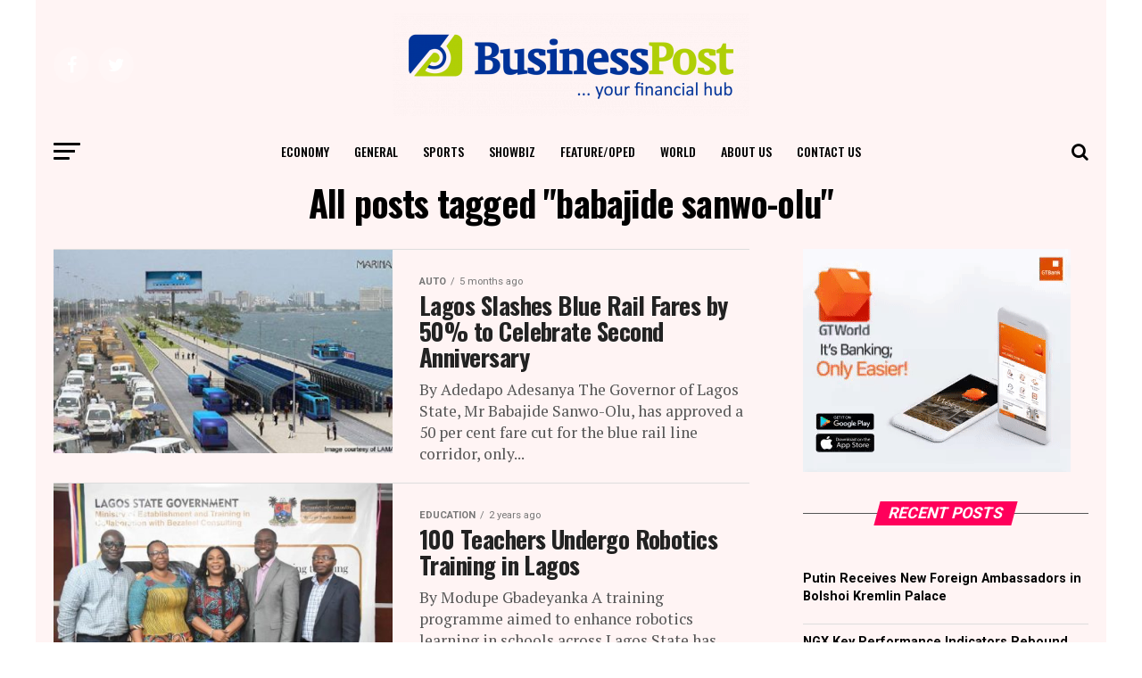

--- FILE ---
content_type: text/html; charset=UTF-8
request_url: https://businesspost.ng/tag/babajide-sanwo-olu/
body_size: 17171
content:

<!DOCTYPE html>
<html lang="en-GB" prefix="og: http://ogp.me/ns# fb: http://ogp.me/ns/fb#">
<head>
<meta charset="UTF-8" >
<title>babajide sanwo-olu &#124; Business Post Nigeria</title>


<!-- SEO by Squirrly SEO 12.4.11 - https://plugin.squirrly.co/ -->

<meta name="robots" content="index,follow">
<meta name="googlebot" content="index,follow,max-snippet:-1,max-image-preview:large,max-video-preview:-1">
<meta name="bingbot" content="index,follow,max-snippet:-1,max-image-preview:large,max-video-preview:-1">

<link rel="canonical" href="https://businesspost.ng/tag/babajide-sanwo-olu/" />

<link rel="next" href="https://businesspost.ng/tag/babajide-sanwo-olu/page/2/" />
<link rel="alternate" type="application/rss+xml" href="https://businesspost.ng/sitemap.xml" />

<meta name="dc.language" content="en" />
<meta name="dc.language.iso" content="en_GB" />
<meta name="dc.publisher" content="Business Post Nigeria" />
<meta name="dc.title" content="babajide sanwo-olu &#124; Business Post Nigeria" />

<meta property="og:url" content="https://businesspost.ng/tag/babajide-sanwo-olu/" />
<meta property="og:title" content="babajide sanwo-olu &#124; Business Post Nigeria" />
<meta property="og:description" content="" />
<meta property="og:type" content="website" />
<meta property="og:site_name" content="Business Post Nigeria" />
<meta property="og:locale" content="en_GB" />

<meta property="twitter:url" content="https://businesspost.ng/tag/babajide-sanwo-olu/" />
<meta property="twitter:title" content="babajide sanwo-olu &#124; Business Post Nigeria" />
<meta property="twitter:description" content="" />
<meta property="twitter:domain" content="Business Post Nigeria" />
<meta property="twitter:card" content="summary_large_image" />
<meta property="twitter:creator" content="@BusinessPostNG" />
<meta property="twitter:site" content="@BusinessPostNG" />
<script async src='https://www.googletagmanager.com/gtag/js?id=G-2RDL7BP9Y1'></script><script>window.dataLayer = window.dataLayer || [];function gtag(){dataLayer.push(arguments);}gtag('js', new Date());gtag('config', 'G-2RDL7BP9Y1');</script>
<script>!function(f,b,e,v,n,t,s){if(f.fbq)return;n=f.fbq=function(){n.callMethod?n.callMethod.apply(n,arguments):n.queue.push(arguments)};if(!f._fbq)f._fbq=n;n.push=n;n.loaded=!0;n.version='2.0';n.queue=[];t=b.createElement(e);t.async=!0;t.src=v;s=b.getElementsByTagName(e)[0];s.parentNode.insertBefore(t,s)}(window,document,'script','https://connect.facebook.net/en_US/fbevents.js');fbq('init', '360073687774964');fbq('trackCustom', 'GeneralEvent', '{"content_type":"tag","content_category":"General","page":"https:\/\/businesspost.ng\/tag\/babajide-sanwo-olu\/","domain":"https:\/\/businesspost.ng"}');fbq('track', 'PageView', '{"page":"https:\/\/businesspost.ng\/tag\/babajide-sanwo-olu\/","domain":"https:\/\/businesspost.ng"}');</script><noscript><img height='1' width='1' alt='' style='display:none' src='https://www.facebook.com/tr?id=360073687774964&ev=PageView&noscript=1'/></noscript>

<script type="application/ld+json">{"@context":"https://schema.org","@graph":[{"@type":"WebSite","@id":"https://businesspost.ng/tag/babajide-sanwo-olu/#website","url":"https://businesspost.ng/tag/babajide-sanwo-olu/","name":"Business Post Nigeria","headline":"","mainEntityOfPage":{"@type":"WebPage","url":"https://businesspost.ng/tag/babajide-sanwo-olu/"},"potentialAction":{"@type":"SearchAction","target":"https://businesspost.ng/?s={search_term_string}","query-input":"required name=search_term_string"},"publisher":{"@type":"Organization","@id":"https://businesspost.ng/tag/babajide-sanwo-olu/#Organization","url":"https://businesspost.ng/tag/babajide-sanwo-olu/","name":"Business Post Nigeria","logo":{"@type":"ImageObject","url":"https://businesspost.ng/wp-content/uploads/2017/07/Business-Post-Logo-Copy-5.jpg","@id":"https://businesspost.ng/tag/babajide-sanwo-olu/#logo","width":"1200","height":"628","caption":"Business Post Nigeria"},"contactPoint":{"@type":"ContactPoint","telephone":"+2348180851450","contactType":"customer service","@id":"https://businesspost.ng/tag/babajide-sanwo-olu/#contactpoint"},"address":{"@type":"PostalAddress","streetAddress":"Suite 27, The Lord's Mercy Plaza, Egbeda","addressLocality":"Alimosho","addressRegion":"Lagos","addressCountry":"Nigeria","@id":"https://businesspost.ng/tag/babajide-sanwo-olu/#address"},"description":"Business Post, your number one place for financial news in Nigeria","sameAs":["https://web.facebook.com/BusinessPostNigeria","https://twitter.com/BusinessPostNG"]}},{"@type":"BreadcrumbList","@id":"https://businesspost.ng/tag/babajide-sanwo-olu/#breadcrumblist","itemListElement":[[{"@type":"ListItem","position":"1","item":{"@id":"https://businesspost.ng","name":"Home &#124; Business Post Nigeria"}},{"@type":"ListItem","position":"2","item":{"@id":"https://businesspost.ng/category/general/","name":"General"}},{"@type":"ListItem","position":"3","item":{"@id":"https://businesspost.ng/tag/babajide-sanwo-olu/","name":"babajide sanwo-olu &#124; Business Post Nigeria"}}]]}]}</script>
<!-- /SEO by Squirrly SEO - WordPress SEO Plugin -->




<meta name="viewport" id="viewport" content="width=device-width, initial-scale=1.0, maximum-scale=1.0, minimum-scale=1.0, user-scalable=no" />
<link rel="pingback" href="https://businesspost.ng/xmlrpc.php" />
<link rel='dns-prefetch' href='//static.addtoany.com' />
<link rel='dns-prefetch' href='//fonts.googleapis.com' />
<link rel='dns-prefetch' href='//www.googletagmanager.com' />
<link rel="alternate" type="application/rss+xml" title="Business Post Nigeria &raquo; Feed" href="https://businesspost.ng/feed/" />
<link rel="alternate" type="application/rss+xml" title="Business Post Nigeria &raquo; Comments Feed" href="https://businesspost.ng/comments/feed/" />
<link rel="alternate" type="application/rss+xml" title="Business Post Nigeria &raquo; babajide sanwo-olu Tag Feed" href="https://businesspost.ng/tag/babajide-sanwo-olu/feed/" />
<!-- businesspost.ng is managing ads with Advanced Ads 2.0.9 – https://wpadvancedads.com/ --><script id="busin-ready">
			window.advanced_ads_ready=function(e,a){a=a||"complete";var d=function(e){return"interactive"===a?"loading"!==e:"complete"===e};d(document.readyState)?e():document.addEventListener("readystatechange",(function(a){d(a.target.readyState)&&e()}),{once:"interactive"===a})},window.advanced_ads_ready_queue=window.advanced_ads_ready_queue||[];		</script>
		<style id='wp-img-auto-sizes-contain-inline-css' type='text/css'>
img:is([sizes=auto i],[sizes^="auto," i]){contain-intrinsic-size:3000px 1500px}
/*# sourceURL=wp-img-auto-sizes-contain-inline-css */
</style>
<link rel='stylesheet' id='aca33b9c04-css' href='https://businesspost.ng/wp-content/plugins/squirrly-seo/view/assets/css/frontend.min.css?ver=12.4.11' type='text/css' media='all' />
<style id='wp-emoji-styles-inline-css' type='text/css'>

	img.wp-smiley, img.emoji {
		display: inline !important;
		border: none !important;
		box-shadow: none !important;
		height: 1em !important;
		width: 1em !important;
		margin: 0 0.07em !important;
		vertical-align: -0.1em !important;
		background: none !important;
		padding: 0 !important;
	}
/*# sourceURL=wp-emoji-styles-inline-css */
</style>
<style id='wp-block-library-inline-css' type='text/css'>
:root{--wp-block-synced-color:#7a00df;--wp-block-synced-color--rgb:122,0,223;--wp-bound-block-color:var(--wp-block-synced-color);--wp-editor-canvas-background:#ddd;--wp-admin-theme-color:#007cba;--wp-admin-theme-color--rgb:0,124,186;--wp-admin-theme-color-darker-10:#006ba1;--wp-admin-theme-color-darker-10--rgb:0,107,160.5;--wp-admin-theme-color-darker-20:#005a87;--wp-admin-theme-color-darker-20--rgb:0,90,135;--wp-admin-border-width-focus:2px}@media (min-resolution:192dpi){:root{--wp-admin-border-width-focus:1.5px}}.wp-element-button{cursor:pointer}:root .has-very-light-gray-background-color{background-color:#eee}:root .has-very-dark-gray-background-color{background-color:#313131}:root .has-very-light-gray-color{color:#eee}:root .has-very-dark-gray-color{color:#313131}:root .has-vivid-green-cyan-to-vivid-cyan-blue-gradient-background{background:linear-gradient(135deg,#00d084,#0693e3)}:root .has-purple-crush-gradient-background{background:linear-gradient(135deg,#34e2e4,#4721fb 50%,#ab1dfe)}:root .has-hazy-dawn-gradient-background{background:linear-gradient(135deg,#faaca8,#dad0ec)}:root .has-subdued-olive-gradient-background{background:linear-gradient(135deg,#fafae1,#67a671)}:root .has-atomic-cream-gradient-background{background:linear-gradient(135deg,#fdd79a,#004a59)}:root .has-nightshade-gradient-background{background:linear-gradient(135deg,#330968,#31cdcf)}:root .has-midnight-gradient-background{background:linear-gradient(135deg,#020381,#2874fc)}:root{--wp--preset--font-size--normal:16px;--wp--preset--font-size--huge:42px}.has-regular-font-size{font-size:1em}.has-larger-font-size{font-size:2.625em}.has-normal-font-size{font-size:var(--wp--preset--font-size--normal)}.has-huge-font-size{font-size:var(--wp--preset--font-size--huge)}.has-text-align-center{text-align:center}.has-text-align-left{text-align:left}.has-text-align-right{text-align:right}.has-fit-text{white-space:nowrap!important}#end-resizable-editor-section{display:none}.aligncenter{clear:both}.items-justified-left{justify-content:flex-start}.items-justified-center{justify-content:center}.items-justified-right{justify-content:flex-end}.items-justified-space-between{justify-content:space-between}.screen-reader-text{border:0;clip-path:inset(50%);height:1px;margin:-1px;overflow:hidden;padding:0;position:absolute;width:1px;word-wrap:normal!important}.screen-reader-text:focus{background-color:#ddd;clip-path:none;color:#444;display:block;font-size:1em;height:auto;left:5px;line-height:normal;padding:15px 23px 14px;text-decoration:none;top:5px;width:auto;z-index:100000}html :where(.has-border-color){border-style:solid}html :where([style*=border-top-color]){border-top-style:solid}html :where([style*=border-right-color]){border-right-style:solid}html :where([style*=border-bottom-color]){border-bottom-style:solid}html :where([style*=border-left-color]){border-left-style:solid}html :where([style*=border-width]){border-style:solid}html :where([style*=border-top-width]){border-top-style:solid}html :where([style*=border-right-width]){border-right-style:solid}html :where([style*=border-bottom-width]){border-bottom-style:solid}html :where([style*=border-left-width]){border-left-style:solid}html :where(img[class*=wp-image-]){height:auto;max-width:100%}:where(figure){margin:0 0 1em}html :where(.is-position-sticky){--wp-admin--admin-bar--position-offset:var(--wp-admin--admin-bar--height,0px)}@media screen and (max-width:600px){html :where(.is-position-sticky){--wp-admin--admin-bar--position-offset:0px}}

/*# sourceURL=wp-block-library-inline-css */
</style><style id='wp-block-latest-posts-inline-css' type='text/css'>
.wp-block-latest-posts{box-sizing:border-box}.wp-block-latest-posts.alignleft{margin-right:2em}.wp-block-latest-posts.alignright{margin-left:2em}.wp-block-latest-posts.wp-block-latest-posts__list{list-style:none}.wp-block-latest-posts.wp-block-latest-posts__list li{clear:both;overflow-wrap:break-word}.wp-block-latest-posts.is-grid{display:flex;flex-wrap:wrap}.wp-block-latest-posts.is-grid li{margin:0 1.25em 1.25em 0;width:100%}@media (min-width:600px){.wp-block-latest-posts.columns-2 li{width:calc(50% - .625em)}.wp-block-latest-posts.columns-2 li:nth-child(2n){margin-right:0}.wp-block-latest-posts.columns-3 li{width:calc(33.33333% - .83333em)}.wp-block-latest-posts.columns-3 li:nth-child(3n){margin-right:0}.wp-block-latest-posts.columns-4 li{width:calc(25% - .9375em)}.wp-block-latest-posts.columns-4 li:nth-child(4n){margin-right:0}.wp-block-latest-posts.columns-5 li{width:calc(20% - 1em)}.wp-block-latest-posts.columns-5 li:nth-child(5n){margin-right:0}.wp-block-latest-posts.columns-6 li{width:calc(16.66667% - 1.04167em)}.wp-block-latest-posts.columns-6 li:nth-child(6n){margin-right:0}}:root :where(.wp-block-latest-posts.is-grid){padding:0}:root :where(.wp-block-latest-posts.wp-block-latest-posts__list){padding-left:0}.wp-block-latest-posts__post-author,.wp-block-latest-posts__post-date{display:block;font-size:.8125em}.wp-block-latest-posts__post-excerpt,.wp-block-latest-posts__post-full-content{margin-bottom:1em;margin-top:.5em}.wp-block-latest-posts__featured-image a{display:inline-block}.wp-block-latest-posts__featured-image img{height:auto;max-width:100%;width:auto}.wp-block-latest-posts__featured-image.alignleft{float:left;margin-right:1em}.wp-block-latest-posts__featured-image.alignright{float:right;margin-left:1em}.wp-block-latest-posts__featured-image.aligncenter{margin-bottom:1em;text-align:center}
/*# sourceURL=https://businesspost.ng/wp-includes/blocks/latest-posts/style.min.css */
</style>
<style id='wp-block-paragraph-inline-css' type='text/css'>
.is-small-text{font-size:.875em}.is-regular-text{font-size:1em}.is-large-text{font-size:2.25em}.is-larger-text{font-size:3em}.has-drop-cap:not(:focus):first-letter{float:left;font-size:8.4em;font-style:normal;font-weight:100;line-height:.68;margin:.05em .1em 0 0;text-transform:uppercase}body.rtl .has-drop-cap:not(:focus):first-letter{float:none;margin-left:.1em}p.has-drop-cap.has-background{overflow:hidden}:root :where(p.has-background){padding:1.25em 2.375em}:where(p.has-text-color:not(.has-link-color)) a{color:inherit}p.has-text-align-left[style*="writing-mode:vertical-lr"],p.has-text-align-right[style*="writing-mode:vertical-rl"]{rotate:180deg}
/*# sourceURL=https://businesspost.ng/wp-includes/blocks/paragraph/style.min.css */
</style>
<style id='global-styles-inline-css' type='text/css'>
:root{--wp--preset--aspect-ratio--square: 1;--wp--preset--aspect-ratio--4-3: 4/3;--wp--preset--aspect-ratio--3-4: 3/4;--wp--preset--aspect-ratio--3-2: 3/2;--wp--preset--aspect-ratio--2-3: 2/3;--wp--preset--aspect-ratio--16-9: 16/9;--wp--preset--aspect-ratio--9-16: 9/16;--wp--preset--color--black: #000000;--wp--preset--color--cyan-bluish-gray: #abb8c3;--wp--preset--color--white: #ffffff;--wp--preset--color--pale-pink: #f78da7;--wp--preset--color--vivid-red: #cf2e2e;--wp--preset--color--luminous-vivid-orange: #ff6900;--wp--preset--color--luminous-vivid-amber: #fcb900;--wp--preset--color--light-green-cyan: #7bdcb5;--wp--preset--color--vivid-green-cyan: #00d084;--wp--preset--color--pale-cyan-blue: #8ed1fc;--wp--preset--color--vivid-cyan-blue: #0693e3;--wp--preset--color--vivid-purple: #9b51e0;--wp--preset--gradient--vivid-cyan-blue-to-vivid-purple: linear-gradient(135deg,rgb(6,147,227) 0%,rgb(155,81,224) 100%);--wp--preset--gradient--light-green-cyan-to-vivid-green-cyan: linear-gradient(135deg,rgb(122,220,180) 0%,rgb(0,208,130) 100%);--wp--preset--gradient--luminous-vivid-amber-to-luminous-vivid-orange: linear-gradient(135deg,rgb(252,185,0) 0%,rgb(255,105,0) 100%);--wp--preset--gradient--luminous-vivid-orange-to-vivid-red: linear-gradient(135deg,rgb(255,105,0) 0%,rgb(207,46,46) 100%);--wp--preset--gradient--very-light-gray-to-cyan-bluish-gray: linear-gradient(135deg,rgb(238,238,238) 0%,rgb(169,184,195) 100%);--wp--preset--gradient--cool-to-warm-spectrum: linear-gradient(135deg,rgb(74,234,220) 0%,rgb(151,120,209) 20%,rgb(207,42,186) 40%,rgb(238,44,130) 60%,rgb(251,105,98) 80%,rgb(254,248,76) 100%);--wp--preset--gradient--blush-light-purple: linear-gradient(135deg,rgb(255,206,236) 0%,rgb(152,150,240) 100%);--wp--preset--gradient--blush-bordeaux: linear-gradient(135deg,rgb(254,205,165) 0%,rgb(254,45,45) 50%,rgb(107,0,62) 100%);--wp--preset--gradient--luminous-dusk: linear-gradient(135deg,rgb(255,203,112) 0%,rgb(199,81,192) 50%,rgb(65,88,208) 100%);--wp--preset--gradient--pale-ocean: linear-gradient(135deg,rgb(255,245,203) 0%,rgb(182,227,212) 50%,rgb(51,167,181) 100%);--wp--preset--gradient--electric-grass: linear-gradient(135deg,rgb(202,248,128) 0%,rgb(113,206,126) 100%);--wp--preset--gradient--midnight: linear-gradient(135deg,rgb(2,3,129) 0%,rgb(40,116,252) 100%);--wp--preset--font-size--small: 13px;--wp--preset--font-size--medium: 20px;--wp--preset--font-size--large: 36px;--wp--preset--font-size--x-large: 42px;--wp--preset--spacing--20: 0.44rem;--wp--preset--spacing--30: 0.67rem;--wp--preset--spacing--40: 1rem;--wp--preset--spacing--50: 1.5rem;--wp--preset--spacing--60: 2.25rem;--wp--preset--spacing--70: 3.38rem;--wp--preset--spacing--80: 5.06rem;--wp--preset--shadow--natural: 6px 6px 9px rgba(0, 0, 0, 0.2);--wp--preset--shadow--deep: 12px 12px 50px rgba(0, 0, 0, 0.4);--wp--preset--shadow--sharp: 6px 6px 0px rgba(0, 0, 0, 0.2);--wp--preset--shadow--outlined: 6px 6px 0px -3px rgb(255, 255, 255), 6px 6px rgb(0, 0, 0);--wp--preset--shadow--crisp: 6px 6px 0px rgb(0, 0, 0);}:where(.is-layout-flex){gap: 0.5em;}:where(.is-layout-grid){gap: 0.5em;}body .is-layout-flex{display: flex;}.is-layout-flex{flex-wrap: wrap;align-items: center;}.is-layout-flex > :is(*, div){margin: 0;}body .is-layout-grid{display: grid;}.is-layout-grid > :is(*, div){margin: 0;}:where(.wp-block-columns.is-layout-flex){gap: 2em;}:where(.wp-block-columns.is-layout-grid){gap: 2em;}:where(.wp-block-post-template.is-layout-flex){gap: 1.25em;}:where(.wp-block-post-template.is-layout-grid){gap: 1.25em;}.has-black-color{color: var(--wp--preset--color--black) !important;}.has-cyan-bluish-gray-color{color: var(--wp--preset--color--cyan-bluish-gray) !important;}.has-white-color{color: var(--wp--preset--color--white) !important;}.has-pale-pink-color{color: var(--wp--preset--color--pale-pink) !important;}.has-vivid-red-color{color: var(--wp--preset--color--vivid-red) !important;}.has-luminous-vivid-orange-color{color: var(--wp--preset--color--luminous-vivid-orange) !important;}.has-luminous-vivid-amber-color{color: var(--wp--preset--color--luminous-vivid-amber) !important;}.has-light-green-cyan-color{color: var(--wp--preset--color--light-green-cyan) !important;}.has-vivid-green-cyan-color{color: var(--wp--preset--color--vivid-green-cyan) !important;}.has-pale-cyan-blue-color{color: var(--wp--preset--color--pale-cyan-blue) !important;}.has-vivid-cyan-blue-color{color: var(--wp--preset--color--vivid-cyan-blue) !important;}.has-vivid-purple-color{color: var(--wp--preset--color--vivid-purple) !important;}.has-black-background-color{background-color: var(--wp--preset--color--black) !important;}.has-cyan-bluish-gray-background-color{background-color: var(--wp--preset--color--cyan-bluish-gray) !important;}.has-white-background-color{background-color: var(--wp--preset--color--white) !important;}.has-pale-pink-background-color{background-color: var(--wp--preset--color--pale-pink) !important;}.has-vivid-red-background-color{background-color: var(--wp--preset--color--vivid-red) !important;}.has-luminous-vivid-orange-background-color{background-color: var(--wp--preset--color--luminous-vivid-orange) !important;}.has-luminous-vivid-amber-background-color{background-color: var(--wp--preset--color--luminous-vivid-amber) !important;}.has-light-green-cyan-background-color{background-color: var(--wp--preset--color--light-green-cyan) !important;}.has-vivid-green-cyan-background-color{background-color: var(--wp--preset--color--vivid-green-cyan) !important;}.has-pale-cyan-blue-background-color{background-color: var(--wp--preset--color--pale-cyan-blue) !important;}.has-vivid-cyan-blue-background-color{background-color: var(--wp--preset--color--vivid-cyan-blue) !important;}.has-vivid-purple-background-color{background-color: var(--wp--preset--color--vivid-purple) !important;}.has-black-border-color{border-color: var(--wp--preset--color--black) !important;}.has-cyan-bluish-gray-border-color{border-color: var(--wp--preset--color--cyan-bluish-gray) !important;}.has-white-border-color{border-color: var(--wp--preset--color--white) !important;}.has-pale-pink-border-color{border-color: var(--wp--preset--color--pale-pink) !important;}.has-vivid-red-border-color{border-color: var(--wp--preset--color--vivid-red) !important;}.has-luminous-vivid-orange-border-color{border-color: var(--wp--preset--color--luminous-vivid-orange) !important;}.has-luminous-vivid-amber-border-color{border-color: var(--wp--preset--color--luminous-vivid-amber) !important;}.has-light-green-cyan-border-color{border-color: var(--wp--preset--color--light-green-cyan) !important;}.has-vivid-green-cyan-border-color{border-color: var(--wp--preset--color--vivid-green-cyan) !important;}.has-pale-cyan-blue-border-color{border-color: var(--wp--preset--color--pale-cyan-blue) !important;}.has-vivid-cyan-blue-border-color{border-color: var(--wp--preset--color--vivid-cyan-blue) !important;}.has-vivid-purple-border-color{border-color: var(--wp--preset--color--vivid-purple) !important;}.has-vivid-cyan-blue-to-vivid-purple-gradient-background{background: var(--wp--preset--gradient--vivid-cyan-blue-to-vivid-purple) !important;}.has-light-green-cyan-to-vivid-green-cyan-gradient-background{background: var(--wp--preset--gradient--light-green-cyan-to-vivid-green-cyan) !important;}.has-luminous-vivid-amber-to-luminous-vivid-orange-gradient-background{background: var(--wp--preset--gradient--luminous-vivid-amber-to-luminous-vivid-orange) !important;}.has-luminous-vivid-orange-to-vivid-red-gradient-background{background: var(--wp--preset--gradient--luminous-vivid-orange-to-vivid-red) !important;}.has-very-light-gray-to-cyan-bluish-gray-gradient-background{background: var(--wp--preset--gradient--very-light-gray-to-cyan-bluish-gray) !important;}.has-cool-to-warm-spectrum-gradient-background{background: var(--wp--preset--gradient--cool-to-warm-spectrum) !important;}.has-blush-light-purple-gradient-background{background: var(--wp--preset--gradient--blush-light-purple) !important;}.has-blush-bordeaux-gradient-background{background: var(--wp--preset--gradient--blush-bordeaux) !important;}.has-luminous-dusk-gradient-background{background: var(--wp--preset--gradient--luminous-dusk) !important;}.has-pale-ocean-gradient-background{background: var(--wp--preset--gradient--pale-ocean) !important;}.has-electric-grass-gradient-background{background: var(--wp--preset--gradient--electric-grass) !important;}.has-midnight-gradient-background{background: var(--wp--preset--gradient--midnight) !important;}.has-small-font-size{font-size: var(--wp--preset--font-size--small) !important;}.has-medium-font-size{font-size: var(--wp--preset--font-size--medium) !important;}.has-large-font-size{font-size: var(--wp--preset--font-size--large) !important;}.has-x-large-font-size{font-size: var(--wp--preset--font-size--x-large) !important;}
/*# sourceURL=global-styles-inline-css */
</style>

<style id='classic-theme-styles-inline-css' type='text/css'>
/*! This file is auto-generated */
.wp-block-button__link{color:#fff;background-color:#32373c;border-radius:9999px;box-shadow:none;text-decoration:none;padding:calc(.667em + 2px) calc(1.333em + 2px);font-size:1.125em}.wp-block-file__button{background:#32373c;color:#fff;text-decoration:none}
/*# sourceURL=/wp-includes/css/classic-themes.min.css */
</style>
<link rel='stylesheet' id='mvp-custom-style-css' href='https://businesspost.ng/wp-content/themes/zox-news-2/style.css?ver=6.9' type='text/css' media='all' />
<style id='mvp-custom-style-inline-css' type='text/css'>


#mvp-wallpaper {
	background: url(<script async src=) no-repeat 50% 0;
	}

#mvp-foot-copy a {
	color: #0be6af;
	}

#mvp-content-main p a,
.mvp-post-add-main p a {
	box-shadow: inset 0 -4px 0 #0be6af;
	}

#mvp-content-main p a:hover,
.mvp-post-add-main p a:hover {
	background: #0be6af;
	}

a,
a:visited,
.post-info-name a,
.woocommerce .woocommerce-breadcrumb a {
	color: #ff005b;
	}

#mvp-side-wrap a:hover {
	color: #ff005b;
	}

.mvp-fly-top:hover,
.mvp-vid-box-wrap,
ul.mvp-soc-mob-list li.mvp-soc-mob-com {
	background: #0be6af;
	}

nav.mvp-fly-nav-menu ul li.menu-item-has-children:after,
.mvp-feat1-left-wrap span.mvp-cd-cat,
.mvp-widget-feat1-top-story span.mvp-cd-cat,
.mvp-widget-feat2-left-cont span.mvp-cd-cat,
.mvp-widget-dark-feat span.mvp-cd-cat,
.mvp-widget-dark-sub span.mvp-cd-cat,
.mvp-vid-wide-text span.mvp-cd-cat,
.mvp-feat2-top-text span.mvp-cd-cat,
.mvp-feat3-main-story span.mvp-cd-cat,
.mvp-feat3-sub-text span.mvp-cd-cat,
.mvp-feat4-main-text span.mvp-cd-cat,
.woocommerce-message:before,
.woocommerce-info:before,
.woocommerce-message:before {
	color: #0be6af;
	}

#searchform input,
.mvp-authors-name {
	border-bottom: 1px solid #0be6af;
	}

.mvp-fly-top:hover {
	border-top: 1px solid #0be6af;
	border-left: 1px solid #0be6af;
	border-bottom: 1px solid #0be6af;
	}

.woocommerce .widget_price_filter .ui-slider .ui-slider-handle,
.woocommerce #respond input#submit.alt,
.woocommerce a.button.alt,
.woocommerce button.button.alt,
.woocommerce input.button.alt,
.woocommerce #respond input#submit.alt:hover,
.woocommerce a.button.alt:hover,
.woocommerce button.button.alt:hover,
.woocommerce input.button.alt:hover {
	background-color: #0be6af;
	}

.woocommerce-error,
.woocommerce-info,
.woocommerce-message {
	border-top-color: #0be6af;
	}

ul.mvp-feat1-list-buts li.active span.mvp-feat1-list-but,
span.mvp-widget-home-title,
span.mvp-post-cat,
span.mvp-feat1-pop-head {
	background: #ff005b;
	}

.woocommerce span.onsale {
	background-color: #ff005b;
	}

.mvp-widget-feat2-side-more-but,
.woocommerce .star-rating span:before,
span.mvp-prev-next-label,
.mvp-cat-date-wrap .sticky {
	color: #ff005b !important;
	}

#mvp-main-nav-top,
#mvp-fly-wrap,
.mvp-soc-mob-right,
#mvp-main-nav-small-cont {
	background: #ffffff;
	}

#mvp-main-nav-small .mvp-fly-but-wrap span,
#mvp-main-nav-small .mvp-search-but-wrap span,
.mvp-nav-top-left .mvp-fly-but-wrap span,
#mvp-fly-wrap .mvp-fly-but-wrap span {
	background: #555555;
	}

.mvp-nav-top-right .mvp-nav-search-but,
span.mvp-fly-soc-head,
.mvp-soc-mob-right i,
#mvp-main-nav-small span.mvp-nav-search-but,
#mvp-main-nav-small .mvp-nav-menu ul li a  {
	color: #555555;
	}

#mvp-main-nav-small .mvp-nav-menu ul li.menu-item-has-children a:after {
	border-color: #555555 transparent transparent transparent;
	}

#mvp-nav-top-wrap span.mvp-nav-search-but:hover,
#mvp-main-nav-small span.mvp-nav-search-but:hover {
	color: #0be6af;
	}

#mvp-nav-top-wrap .mvp-fly-but-wrap:hover span,
#mvp-main-nav-small .mvp-fly-but-wrap:hover span,
span.mvp-woo-cart-num:hover {
	background: #0be6af;
	}

#mvp-main-nav-bot-cont {
	background: #ffffff;
	}

#mvp-nav-bot-wrap .mvp-fly-but-wrap span,
#mvp-nav-bot-wrap .mvp-search-but-wrap span {
	background: #000000;
	}

#mvp-nav-bot-wrap span.mvp-nav-search-but,
#mvp-nav-bot-wrap .mvp-nav-menu ul li a {
	color: #000000;
	}

#mvp-nav-bot-wrap .mvp-nav-menu ul li.menu-item-has-children a:after {
	border-color: #000000 transparent transparent transparent;
	}

.mvp-nav-menu ul li:hover a {
	border-bottom: 5px solid #0be6af;
	}

#mvp-nav-bot-wrap .mvp-fly-but-wrap:hover span {
	background: #0be6af;
	}

#mvp-nav-bot-wrap span.mvp-nav-search-but:hover {
	color: #0be6af;
	}

body,
.mvp-feat1-feat-text p,
.mvp-feat2-top-text p,
.mvp-feat3-main-text p,
.mvp-feat3-sub-text p,
#searchform input,
.mvp-author-info-text,
span.mvp-post-excerpt,
.mvp-nav-menu ul li ul.sub-menu li a,
nav.mvp-fly-nav-menu ul li a,
.mvp-ad-label,
span.mvp-feat-caption,
.mvp-post-tags a,
.mvp-post-tags a:visited,
span.mvp-author-box-name a,
#mvp-author-box-text p,
.mvp-post-gallery-text p,
ul.mvp-soc-mob-list li span,
#comments,
h3#reply-title,
h2.comments,
#mvp-foot-copy p,
span.mvp-fly-soc-head,
.mvp-post-tags-header,
span.mvp-prev-next-label,
span.mvp-post-add-link-but,
#mvp-comments-button a,
#mvp-comments-button span.mvp-comment-but-text,
.woocommerce ul.product_list_widget span.product-title,
.woocommerce ul.product_list_widget li a,
.woocommerce #reviews #comments ol.commentlist li .comment-text p.meta,
.woocommerce div.product p.price,
.woocommerce div.product p.price ins,
.woocommerce div.product p.price del,
.woocommerce ul.products li.product .price del,
.woocommerce ul.products li.product .price ins,
.woocommerce ul.products li.product .price,
.woocommerce #respond input#submit,
.woocommerce a.button,
.woocommerce button.button,
.woocommerce input.button,
.woocommerce .widget_price_filter .price_slider_amount .button,
.woocommerce span.onsale,
.woocommerce-review-link,
#woo-content p.woocommerce-result-count,
.woocommerce div.product .woocommerce-tabs ul.tabs li a,
a.mvp-inf-more-but,
span.mvp-cont-read-but,
span.mvp-cd-cat,
span.mvp-cd-date,
.mvp-feat4-main-text p,
span.mvp-woo-cart-num,
span.mvp-widget-home-title2,
.wp-caption,
#mvp-content-main p.wp-caption-text,
.gallery-caption,
.mvp-post-add-main p.wp-caption-text,
#bbpress-forums,
#bbpress-forums p,
.protected-post-form input,
#mvp-feat6-text p {
	font-family: 'Roboto', sans-serif;
	}

.mvp-blog-story-text p,
span.mvp-author-page-desc,
#mvp-404 p,
.mvp-widget-feat1-bot-text p,
.mvp-widget-feat2-left-text p,
.mvp-flex-story-text p,
.mvp-search-text p,
#mvp-content-main p,
.mvp-post-add-main p,
#mvp-content-main ul li,
#mvp-content-main ol li,
.rwp-summary,
.rwp-u-review__comment,
.mvp-feat5-mid-main-text p,
.mvp-feat5-small-main-text p,
#mvp-content-main .wp-block-button__link,
.wp-block-audio figcaption,
.wp-block-video figcaption,
.wp-block-embed figcaption,
.wp-block-verse pre,
pre.wp-block-verse {
	font-family: 'PT Serif', sans-serif;
	}

.mvp-nav-menu ul li a,
#mvp-foot-menu ul li a {
	font-family: 'Oswald', sans-serif;
	}


.mvp-feat1-sub-text h2,
.mvp-feat1-pop-text h2,
.mvp-feat1-list-text h2,
.mvp-widget-feat1-top-text h2,
.mvp-widget-feat1-bot-text h2,
.mvp-widget-dark-feat-text h2,
.mvp-widget-dark-sub-text h2,
.mvp-widget-feat2-left-text h2,
.mvp-widget-feat2-right-text h2,
.mvp-blog-story-text h2,
.mvp-flex-story-text h2,
.mvp-vid-wide-more-text p,
.mvp-prev-next-text p,
.mvp-related-text,
.mvp-post-more-text p,
h2.mvp-authors-latest a,
.mvp-feat2-bot-text h2,
.mvp-feat3-sub-text h2,
.mvp-feat3-main-text h2,
.mvp-feat4-main-text h2,
.mvp-feat5-text h2,
.mvp-feat5-mid-main-text h2,
.mvp-feat5-small-main-text h2,
.mvp-feat5-mid-sub-text h2,
#mvp-feat6-text h2,
.alp-related-posts-wrapper .alp-related-post .post-title {
	font-family: 'Oswald', sans-serif;
	}

.mvp-feat2-top-text h2,
.mvp-feat1-feat-text h2,
h1.mvp-post-title,
h1.mvp-post-title-wide,
.mvp-drop-nav-title h4,
#mvp-content-main blockquote p,
.mvp-post-add-main blockquote p,
#mvp-content-main p.has-large-font-size,
#mvp-404 h1,
#woo-content h1.page-title,
.woocommerce div.product .product_title,
.woocommerce ul.products li.product h3,
.alp-related-posts .current .post-title {
	font-family: 'Oswald', sans-serif;
	}

span.mvp-feat1-pop-head,
.mvp-feat1-pop-text:before,
span.mvp-feat1-list-but,
span.mvp-widget-home-title,
.mvp-widget-feat2-side-more,
span.mvp-post-cat,
span.mvp-page-head,
h1.mvp-author-top-head,
.mvp-authors-name,
#mvp-content-main h1,
#mvp-content-main h2,
#mvp-content-main h3,
#mvp-content-main h4,
#mvp-content-main h5,
#mvp-content-main h6,
.woocommerce .related h2,
.woocommerce div.product .woocommerce-tabs .panel h2,
.woocommerce div.product .product_title,
.mvp-feat5-side-list .mvp-feat1-list-img:after {
	font-family: 'Roboto', sans-serif;
	}

	

	@media screen and (min-width: 1200px) {
	#mvp-site {
		float: none;
		margin: 0 auto;
		width: 1200px;
		}
	#mvp-leader-wrap {
		left: auto;
		width: 1200px;
		}
	.mvp-main-box {
		width: 1160px;
		}
	#mvp-main-nav-top,
	#mvp-main-nav-bot,
	#mvp-main-nav-small {
		width: 1200px;
		}
	}
		

	.mvp-nav-links {
		display: none;
		}
		

	.alp-advert {
		display: none;
	}
	.alp-related-posts-wrapper .alp-related-posts .current {
		margin: 0 0 10px;
	}
		

 	#mvp-main-head-wrap,
#mvp-main-body-wrap,
#mvp-main-nav-top,
#mvp-main-nav-bot-cont {
    background: #fff4f4;
}


#mvp-feat1-wrap { display:none }
		
/*# sourceURL=mvp-custom-style-inline-css */
</style>
<link rel='stylesheet' id='mvp-reset-css' href='https://businesspost.ng/wp-content/themes/zox-news-2/css/reset.css?ver=6.9' type='text/css' media='all' />
<link rel='stylesheet' id='fontawesome-css' href='https://businesspost.ng/wp-content/themes/zox-news-2/font-awesome/css/font-awesome.css?ver=6.9' type='text/css' media='all' />
<link rel='stylesheet' id='mvp-fonts-css' href='//fonts.googleapis.com/css?family=Roboto%3A300%2C400%2C700%2C900%7COswald%3A400%2C700%7CAdvent+Pro%3A700%7COpen+Sans%3A700%7CAnton%3A400Oswald%3A100%2C200%2C300%2C400%2C500%2C600%2C700%2C800%2C900%7COswald%3A100%2C200%2C300%2C400%2C500%2C600%2C700%2C800%2C900%7CRoboto%3A100%2C200%2C300%2C400%2C500%2C600%2C700%2C800%2C900%7CRoboto%3A100%2C200%2C300%2C400%2C500%2C600%2C700%2C800%2C900%7CPT+Serif%3A100%2C200%2C300%2C400%2C500%2C600%2C700%2C800%2C900%7COswald%3A100%2C200%2C300%2C400%2C500%2C600%2C700%2C800%2C900%26subset%3Dlatin%2Clatin-ext%2Ccyrillic%2Ccyrillic-ext%2Cgreek-ext%2Cgreek%2Cvietnamese' type='text/css' media='all' />
<link rel='stylesheet' id='mvp-media-queries-css' href='https://businesspost.ng/wp-content/themes/zox-news-2/css/media-queries.css?ver=6.9' type='text/css' media='all' />
<link rel='stylesheet' id='addtoany-css' href='https://businesspost.ng/wp-content/plugins/add-to-any/addtoany.min.css?ver=1.16' type='text/css' media='all' />
<link rel='stylesheet' id='srpw-style-css' href='https://businesspost.ng/wp-content/plugins/smart-recent-posts-widget/assets/css/srpw-frontend.css?ver=6.9' type='text/css' media='all' />
<script type="text/javascript" id="addtoany-core-js-before">
/* <![CDATA[ */
window.a2a_config=window.a2a_config||{};a2a_config.callbacks=[];a2a_config.overlays=[];a2a_config.templates={};a2a_localize = {
	Share: "Share",
	Save: "Save",
	Subscribe: "Subscribe",
	Email: "Email",
	Bookmark: "Bookmark",
	ShowAll: "Show All",
	ShowLess: "Show less",
	FindServices: "Find service(s)",
	FindAnyServiceToAddTo: "Instantly find any service to add to",
	PoweredBy: "Powered by",
	ShareViaEmail: "Share via email",
	SubscribeViaEmail: "Subscribe via email",
	BookmarkInYourBrowser: "Bookmark in your browser",
	BookmarkInstructions: "Press Ctrl+D or \u2318+D to bookmark this page",
	AddToYourFavorites: "Add to your favourites",
	SendFromWebOrProgram: "Send from any email address or email program",
	EmailProgram: "Email program",
	More: "More&#8230;",
	ThanksForSharing: "Thanks for sharing!",
	ThanksForFollowing: "Thanks for following!"
};


//# sourceURL=addtoany-core-js-before
/* ]]> */
</script>
<script type="text/javascript" defer src="https://static.addtoany.com/menu/page.js" id="addtoany-core-js"></script>
<script type="text/javascript" src="https://businesspost.ng/wp-includes/js/jquery/jquery.min.js?ver=3.7.1" id="jquery-core-js"></script>
<script type="text/javascript" src="https://businesspost.ng/wp-includes/js/jquery/jquery-migrate.min.js?ver=3.4.1" id="jquery-migrate-js"></script>
<script type="text/javascript" defer src="https://businesspost.ng/wp-content/plugins/add-to-any/addtoany.min.js?ver=1.1" id="addtoany-jquery-js"></script>
<link rel="https://api.w.org/" href="https://businesspost.ng/wp-json/" /><link rel="alternate" title="JSON" type="application/json" href="https://businesspost.ng/wp-json/wp/v2/tags/21539" /><link rel="EditURI" type="application/rsd+xml" title="RSD" href="https://businesspost.ng/xmlrpc.php?rsd" />
<meta name="generator" content="WordPress 6.9" />
<meta name="generator" content="Site Kit by Google 1.170.0" /><!-- Global site tag (gtag.js) - Google Analytics -->
<script async src="https://www.googletagmanager.com/gtag/js?id=G-2RDL7BP9Y1"></script>
<script>
  window.dataLayer = window.dataLayer || [];
  function gtag(){dataLayer.push(arguments);}
  gtag('js', new Date());

  gtag('config', 'G-2RDL7BP9Y1');
</script>
<!-- Google AdSense meta tags added by Site Kit -->
<meta name="google-adsense-platform-account" content="ca-host-pub-2644536267352236">
<meta name="google-adsense-platform-domain" content="sitekit.withgoogle.com">
<!-- End Google AdSense meta tags added by Site Kit -->
<script  async src="https://pagead2.googlesyndication.com/pagead/js/adsbygoogle.js?client=ca-pub-0052725809840191" crossorigin="anonymous"></script><link rel="icon" href="https://businesspost.ng/wp-content/uploads/2020/08/cropped-Business-Post-ICON-32x32.png" sizes="32x32" />
<link rel="icon" href="https://businesspost.ng/wp-content/uploads/2020/08/cropped-Business-Post-ICON-192x192.png" sizes="192x192" />
<link rel="apple-touch-icon" href="https://businesspost.ng/wp-content/uploads/2020/08/cropped-Business-Post-ICON-180x180.png" />
<meta name="msapplication-TileImage" content="https://businesspost.ng/wp-content/uploads/2020/08/cropped-Business-Post-ICON-270x270.png" />
</head>
<body class="archive tag tag-babajide-sanwo-olu tag-21539 wp-custom-logo wp-theme-zox-news-2 aa-prefix-busin-">
	<div id="mvp-fly-wrap">
	<div id="mvp-fly-menu-top" class="left relative">
		<div class="mvp-fly-top-out left relative">
			<div class="mvp-fly-top-in">
				<div id="mvp-fly-logo" class="left relative">
											<a href="https://businesspost.ng/"><img src="https://businesspost.ng/wp-content/uploads/2021/02/cropped-Business-Post-LOGO-2-1.png" alt="Business Post Nigeria" data-rjs="2" /></a>
									</div><!--mvp-fly-logo-->
			</div><!--mvp-fly-top-in-->
			<div class="mvp-fly-but-wrap mvp-fly-but-menu mvp-fly-but-click">
				<span></span>
				<span></span>
				<span></span>
				<span></span>
			</div><!--mvp-fly-but-wrap-->
		</div><!--mvp-fly-top-out-->
	</div><!--mvp-fly-menu-top-->
	<div id="mvp-fly-menu-wrap">
		<nav class="mvp-fly-nav-menu left relative">
			<div class="menu-businesspost-container"><ul id="menu-businesspost" class="menu"><li id="menu-item-3442" class="menu-item menu-item-type-taxonomy menu-item-object-category menu-item-3442"><a href="https://businesspost.ng/category/economy/">Economy</a></li>
<li id="menu-item-3445" class="menu-item menu-item-type-taxonomy menu-item-object-category menu-item-3445"><a href="https://businesspost.ng/category/general/">General</a></li>
<li id="menu-item-3441" class="menu-item menu-item-type-taxonomy menu-item-object-category menu-item-3441"><a href="https://businesspost.ng/category/sports/">Sports</a></li>
<li id="menu-item-3443" class="menu-item menu-item-type-taxonomy menu-item-object-category menu-item-3443"><a href="https://businesspost.ng/category/showbiz/">Showbiz</a></li>
<li id="menu-item-3444" class="menu-item menu-item-type-taxonomy menu-item-object-category menu-item-3444"><a href="https://businesspost.ng/category/featureoped/">Feature/OPED</a></li>
<li id="menu-item-3446" class="menu-item menu-item-type-taxonomy menu-item-object-category menu-item-3446"><a href="https://businesspost.ng/category/world/">World</a></li>
<li id="menu-item-3470" class="menu-item menu-item-type-post_type menu-item-object-page menu-item-3470"><a href="https://businesspost.ng/about-us/">About Us</a></li>
<li id="menu-item-3471" class="menu-item menu-item-type-post_type menu-item-object-page menu-item-3471"><a href="https://businesspost.ng/contact-us/">Contact Us</a></li>
</ul></div>		</nav>
	</div><!--mvp-fly-menu-wrap-->
	<div id="mvp-fly-soc-wrap">
		<span class="mvp-fly-soc-head">Connect with us</span>
		<ul class="mvp-fly-soc-list left relative">
							<li><a href="https://web.facebook.com/BusinessPostNigeria" target="_blank" class="fa fa-facebook fa-2"></a></li>
										<li><a href="https://twitter.com/BusinessPostNG" target="_blank" class="fa fa-twitter fa-2"></a></li>
																							</ul>
	</div><!--mvp-fly-soc-wrap-->
</div><!--mvp-fly-wrap-->	<div id="mvp-site" class="left relative">
		<div id="mvp-search-wrap">
			<div id="mvp-search-box">
				<form method="get" id="searchform" action="https://businesspost.ng/">
	<input type="text" name="s" id="s" value="Search" onfocus='if (this.value == "Search") { this.value = ""; }' onblur='if (this.value == "") { this.value = "Search"; }' />
	<input type="hidden" id="searchsubmit" value="Search" />
</form>			</div><!--mvp-search-box-->
			<div class="mvp-search-but-wrap mvp-search-click">
				<span></span>
				<span></span>
			</div><!--mvp-search-but-wrap-->
		</div><!--mvp-search-wrap-->
					<div id="mvp-wallpaper">
							</div><!--mvp-wallpaper-->
				<div id="mvp-site-wall" class="left relative">
											<div id="mvp-leader-wrap">
					<a target="_blank"  href="https://on.ubagroup.com/WebsiteLaunchPress"><img src="https://businesspost.ng/wp-content/uploads/2025/08/UBA-Leaderboard-728x90-ad-scaled.jpg" width=728 height=90></a>				</div><!--mvp-leader-wrap-->
										<div id="mvp-site-main" class="left relative">
			<header id="mvp-main-head-wrap" class="left relative">
									<nav id="mvp-main-nav-wrap" class="left relative">
						<div id="mvp-main-nav-top" class="left relative">
							<div class="mvp-main-box">
								<div id="mvp-nav-top-wrap" class="left relative">
									<div class="mvp-nav-top-right-out left relative">
										<div class="mvp-nav-top-right-in">
											<div class="mvp-nav-top-cont left relative">
												<div class="mvp-nav-top-left-out relative">
													<div class="mvp-nav-top-left">
														<div class="mvp-nav-soc-wrap">
																															<a href="https://web.facebook.com/BusinessPostNigeria" target="_blank"><span class="mvp-nav-soc-but fa fa-facebook fa-2"></span></a>
																																														<a href="https://twitter.com/BusinessPostNG" target="_blank"><span class="mvp-nav-soc-but fa fa-twitter fa-2"></span></a>
																																																											</div><!--mvp-nav-soc-wrap-->
														<div class="mvp-fly-but-wrap mvp-fly-but-click left relative">
															<span></span>
															<span></span>
															<span></span>
															<span></span>
														</div><!--mvp-fly-but-wrap-->
													</div><!--mvp-nav-top-left-->
													<div class="mvp-nav-top-left-in">
														<div class="mvp-nav-top-mid left relative" itemscope itemtype="http://schema.org/Organization">
																															<a class="mvp-nav-logo-reg" itemprop="url" href="https://businesspost.ng/"><img itemprop="logo" src="https://businesspost.ng/wp-content/uploads/2021/02/cropped-Business-Post-LOGO-2.png" alt="Business Post Nigeria" data-rjs="2" /></a>
																																														<a class="mvp-nav-logo-small" href="https://businesspost.ng/"><img src="https://businesspost.ng/wp-content/uploads/2021/02/cropped-Business-Post-LOGO-2-1.png" alt="Business Post Nigeria" data-rjs="2" /></a>
																																														<h2 class="mvp-logo-title">Business Post Nigeria</h2>
																																												</div><!--mvp-nav-top-mid-->
													</div><!--mvp-nav-top-left-in-->
												</div><!--mvp-nav-top-left-out-->
											</div><!--mvp-nav-top-cont-->
										</div><!--mvp-nav-top-right-in-->
										<div class="mvp-nav-top-right">
																						<span class="mvp-nav-search-but fa fa-search fa-2 mvp-search-click"></span>
										</div><!--mvp-nav-top-right-->
									</div><!--mvp-nav-top-right-out-->
								</div><!--mvp-nav-top-wrap-->
							</div><!--mvp-main-box-->
						</div><!--mvp-main-nav-top-->
						<div id="mvp-main-nav-bot" class="left relative">
							<div id="mvp-main-nav-bot-cont" class="left">
								<div class="mvp-main-box">
									<div id="mvp-nav-bot-wrap" class="left">
										<div class="mvp-nav-bot-right-out left">
											<div class="mvp-nav-bot-right-in">
												<div class="mvp-nav-bot-cont left">
													<div class="mvp-nav-bot-left-out">
														<div class="mvp-nav-bot-left left relative">
															<div class="mvp-fly-but-wrap mvp-fly-but-click left relative">
																<span></span>
																<span></span>
																<span></span>
																<span></span>
															</div><!--mvp-fly-but-wrap-->
														</div><!--mvp-nav-bot-left-->
														<div class="mvp-nav-bot-left-in">
															<div class="mvp-nav-menu left">
																<div class="menu-businesspost-container"><ul id="menu-businesspost-1" class="menu"><li class="menu-item menu-item-type-taxonomy menu-item-object-category menu-item-3442"><a href="https://businesspost.ng/category/economy/">Economy</a></li>
<li class="menu-item menu-item-type-taxonomy menu-item-object-category menu-item-3445"><a href="https://businesspost.ng/category/general/">General</a></li>
<li class="menu-item menu-item-type-taxonomy menu-item-object-category menu-item-3441"><a href="https://businesspost.ng/category/sports/">Sports</a></li>
<li class="menu-item menu-item-type-taxonomy menu-item-object-category menu-item-3443"><a href="https://businesspost.ng/category/showbiz/">Showbiz</a></li>
<li class="menu-item menu-item-type-taxonomy menu-item-object-category menu-item-3444"><a href="https://businesspost.ng/category/featureoped/">Feature/OPED</a></li>
<li class="menu-item menu-item-type-taxonomy menu-item-object-category menu-item-3446"><a href="https://businesspost.ng/category/world/">World</a></li>
<li class="menu-item menu-item-type-post_type menu-item-object-page menu-item-3470"><a href="https://businesspost.ng/about-us/">About Us</a></li>
<li class="menu-item menu-item-type-post_type menu-item-object-page menu-item-3471"><a href="https://businesspost.ng/contact-us/">Contact Us</a></li>
</ul></div>															</div><!--mvp-nav-menu-->
														</div><!--mvp-nav-bot-left-in-->
													</div><!--mvp-nav-bot-left-out-->
												</div><!--mvp-nav-bot-cont-->
											</div><!--mvp-nav-bot-right-in-->
											<div class="mvp-nav-bot-right left relative">
												<span class="mvp-nav-search-but fa fa-search fa-2 mvp-search-click"></span>
											</div><!--mvp-nav-bot-right-->
										</div><!--mvp-nav-bot-right-out-->
									</div><!--mvp-nav-bot-wrap-->
								</div><!--mvp-main-nav-bot-cont-->
							</div><!--mvp-main-box-->
						</div><!--mvp-main-nav-bot-->
					</nav><!--mvp-main-nav-wrap-->
							</header><!--mvp-main-head-wrap-->
			<div id="mvp-main-body-wrap" class="left relative"><div class="mvp-main-blog-wrap left relative">
	<div class="mvp-main-box">
		<div class="mvp-main-blog-cont left relative">
							<header id="mvp-post-head" class="left relative">
					<h1 class="mvp-post-title left entry-title" itemprop="headline">All posts tagged "babajide sanwo-olu"</h1>
				</header>
						<div class="mvp-main-blog-out left relative">
				<div class="mvp-main-blog-in">
					<div class="mvp-main-blog-body left relative">
													<ul class="mvp-blog-story-list left relative infinite-content">
																	<li class="mvp-blog-story-wrap left relative infinite-post">
										<a href="https://businesspost.ng/auto/lagos-slashes-blue-rail-fares-by-50-to-celebrate-second-anniversary/" rel="bookmark">
																					<div class="mvp-blog-story-out relative">
												<div class="mvp-blog-story-img left relative">
													<img width="400" height="240" src="https://businesspost.ng/wp-content/uploads/2021/10/Blue-Line-Railway-Project-400x240.jpg" class="mvp-reg-img lazy wp-post-image" alt="Blue Line Railway Project" decoding="async" fetchpriority="high" srcset="https://businesspost.ng/wp-content/uploads/2021/10/Blue-Line-Railway-Project-400x240.jpg 400w, https://businesspost.ng/wp-content/uploads/2021/10/Blue-Line-Railway-Project-590x354.jpg 590w" sizes="(max-width: 400px) 100vw, 400px" />													<img width="80" height="80" src="https://businesspost.ng/wp-content/uploads/2021/10/Blue-Line-Railway-Project-80x80.jpg" class="mvp-mob-img lazy wp-post-image" alt="Blue Line Railway Project" decoding="async" srcset="https://businesspost.ng/wp-content/uploads/2021/10/Blue-Line-Railway-Project-80x80.jpg 80w, https://businesspost.ng/wp-content/uploads/2021/10/Blue-Line-Railway-Project-150x150.jpg 150w" sizes="(max-width: 80px) 100vw, 80px" />																									</div><!--mvp-blog-story-img-->
												<div class="mvp-blog-story-in">
													<div class="mvp-blog-story-text left relative">
														<div class="mvp-cat-date-wrap left relative">
																															<span class="mvp-cd-cat left relative">Auto</span><span class="mvp-cd-date left relative">5 months ago</span>
																													</div><!--mvp-cat-date-wrap-->
														<h2>Lagos Slashes Blue Rail Fares by 50% to Celebrate Second Anniversary</h2>
														<p>By Adedapo Adesanya The Governor of Lagos State, Mr Babajide Sanwo-Olu, has approved a 50 per cent fare cut for the blue rail line corridor, only...</p>
													</div><!--mvp-blog-story-text-->
												</div><!--mvp-blog-story-in-->
											</div><!--mvp-blog-story-out-->
																				</a>
									</li><!--mvp-blog-story-wrap-->
																	<li class="mvp-blog-story-wrap left relative infinite-post">
										<a href="https://businesspost.ng/education/100-teachers-undergo-robotics-training-in-lagos/" rel="bookmark">
																					<div class="mvp-blog-story-out relative">
												<div class="mvp-blog-story-img left relative">
													<img width="398" height="240" src="https://businesspost.ng/wp-content/uploads/2024/02/Lagos-teachers-Robotics-Training.jpg" class="mvp-reg-img lazy wp-post-image" alt="Lagos teachers Robotics Training" decoding="async" srcset="https://businesspost.ng/wp-content/uploads/2024/02/Lagos-teachers-Robotics-Training.jpg 780w, https://businesspost.ng/wp-content/uploads/2024/02/Lagos-teachers-Robotics-Training-300x181.jpg 300w, https://businesspost.ng/wp-content/uploads/2024/02/Lagos-teachers-Robotics-Training-768x463.jpg 768w, https://businesspost.ng/wp-content/uploads/2024/02/Lagos-teachers-Robotics-Training-480x289.jpg 480w" sizes="(max-width: 398px) 100vw, 398px" />													<img width="80" height="48" src="https://businesspost.ng/wp-content/uploads/2024/02/Lagos-teachers-Robotics-Training.jpg" class="mvp-mob-img lazy wp-post-image" alt="Lagos teachers Robotics Training" decoding="async" loading="lazy" srcset="https://businesspost.ng/wp-content/uploads/2024/02/Lagos-teachers-Robotics-Training.jpg 780w, https://businesspost.ng/wp-content/uploads/2024/02/Lagos-teachers-Robotics-Training-300x181.jpg 300w, https://businesspost.ng/wp-content/uploads/2024/02/Lagos-teachers-Robotics-Training-768x463.jpg 768w, https://businesspost.ng/wp-content/uploads/2024/02/Lagos-teachers-Robotics-Training-480x289.jpg 480w" sizes="auto, (max-width: 80px) 100vw, 80px" />																									</div><!--mvp-blog-story-img-->
												<div class="mvp-blog-story-in">
													<div class="mvp-blog-story-text left relative">
														<div class="mvp-cat-date-wrap left relative">
																															<span class="mvp-cd-cat left relative">Education</span><span class="mvp-cd-date left relative">2 years ago</span>
																													</div><!--mvp-cat-date-wrap-->
														<h2>100 Teachers Undergo Robotics Training in Lagos</h2>
														<p>By Modupe Gbadeyanka A training programme aimed to enhance robotics learning in schools across Lagos State has been organised for teachers in the metropolis. The three-day...</p>
													</div><!--mvp-blog-story-text-->
												</div><!--mvp-blog-story-in-->
											</div><!--mvp-blog-story-out-->
																				</a>
									</li><!--mvp-blog-story-wrap-->
																	<li class="mvp-blog-story-wrap left relative infinite-post">
										<a href="https://businesspost.ng/economy/firs-lirs-partner-to-reduce-compliance-costs-for-taxpayers/" rel="bookmark">
																					<div class="mvp-blog-story-out relative">
												<div class="mvp-blog-story-img left relative">
													<img width="400" height="240" src="https://businesspost.ng/wp-content/uploads/2023/02/compliance-costs-for-taxpayers-400x240.jpg" class="mvp-reg-img lazy wp-post-image" alt="compliance costs for taxpayers" decoding="async" loading="lazy" srcset="https://businesspost.ng/wp-content/uploads/2023/02/compliance-costs-for-taxpayers-400x240.jpg 400w, https://businesspost.ng/wp-content/uploads/2023/02/compliance-costs-for-taxpayers-1000x600.jpg 1000w, https://businesspost.ng/wp-content/uploads/2023/02/compliance-costs-for-taxpayers-590x354.jpg 590w" sizes="auto, (max-width: 400px) 100vw, 400px" />													<img width="80" height="80" src="https://businesspost.ng/wp-content/uploads/2023/02/compliance-costs-for-taxpayers-80x80.jpg" class="mvp-mob-img lazy wp-post-image" alt="compliance costs for taxpayers" decoding="async" loading="lazy" srcset="https://businesspost.ng/wp-content/uploads/2023/02/compliance-costs-for-taxpayers-80x80.jpg 80w, https://businesspost.ng/wp-content/uploads/2023/02/compliance-costs-for-taxpayers-150x150.jpg 150w" sizes="auto, (max-width: 80px) 100vw, 80px" />																									</div><!--mvp-blog-story-img-->
												<div class="mvp-blog-story-in">
													<div class="mvp-blog-story-text left relative">
														<div class="mvp-cat-date-wrap left relative">
																															<span class="mvp-cd-cat left relative">Economy</span><span class="mvp-cd-date left relative">3 years ago</span>
																													</div><!--mvp-cat-date-wrap-->
														<h2>FIRS, LIRS Partner to Reduce Compliance Costs for Taxpayers</h2>
														<p>By Aduragbemi Omiyale A partnership aimed to reduce compliance costs for taxpayers in Nigeria has been entered into between the Federal Inland Revenue Service (FIRS) and...</p>
													</div><!--mvp-blog-story-text-->
												</div><!--mvp-blog-story-in-->
											</div><!--mvp-blog-story-out-->
																				</a>
									</li><!--mvp-blog-story-wrap-->
																	<li class="mvp-blog-story-wrap left relative infinite-post">
										<a href="https://businesspost.ng/general/sanwo-olu-tasks-lateef-jakande-academy-cohorts-on-good-leadership/" rel="bookmark">
																					<div class="mvp-blog-story-out relative">
												<div class="mvp-blog-story-img left relative">
													<img width="400" height="240" src="https://businesspost.ng/wp-content/uploads/2021/09/Sanwo-Olu-VAT-bill-into-law-400x240.jpg" class="mvp-reg-img lazy wp-post-image" alt="Sanwo-Olu VAT bill into law" decoding="async" loading="lazy" srcset="https://businesspost.ng/wp-content/uploads/2021/09/Sanwo-Olu-VAT-bill-into-law-400x240.jpg 400w, https://businesspost.ng/wp-content/uploads/2021/09/Sanwo-Olu-VAT-bill-into-law-590x354.jpg 590w" sizes="auto, (max-width: 400px) 100vw, 400px" />													<img width="80" height="80" src="https://businesspost.ng/wp-content/uploads/2021/09/Sanwo-Olu-VAT-bill-into-law-80x80.jpg" class="mvp-mob-img lazy wp-post-image" alt="Sanwo-Olu VAT bill into law" decoding="async" loading="lazy" srcset="https://businesspost.ng/wp-content/uploads/2021/09/Sanwo-Olu-VAT-bill-into-law-80x80.jpg 80w, https://businesspost.ng/wp-content/uploads/2021/09/Sanwo-Olu-VAT-bill-into-law-150x150.jpg 150w, https://businesspost.ng/wp-content/uploads/2021/09/Sanwo-Olu-VAT-bill-into-law-560x564.jpg 560w" sizes="auto, (max-width: 80px) 100vw, 80px" />																									</div><!--mvp-blog-story-img-->
												<div class="mvp-blog-story-in">
													<div class="mvp-blog-story-text left relative">
														<div class="mvp-cat-date-wrap left relative">
																															<span class="mvp-cd-cat left relative">General</span><span class="mvp-cd-date left relative">3 years ago</span>
																													</div><!--mvp-cat-date-wrap-->
														<h2>Sanwo-Olu Tasks Lateef Jakande Academy Cohorts on Good Leadership</h2>
														<p>By Adedapo Adesanya The Lagos State Governor, Babajide Sanwo-Olu, at an interactive session on Wednesday, met with the first set of finalists identified for the Lateef...</p>
													</div><!--mvp-blog-story-text-->
												</div><!--mvp-blog-story-in-->
											</div><!--mvp-blog-story-out-->
																				</a>
									</li><!--mvp-blog-story-wrap-->
																	<li class="mvp-blog-story-wrap left relative infinite-post">
										<a href="https://businesspost.ng/general/sanwo-olu-promises-justice-for-sound-engineer-david-imoh/" rel="bookmark">
																					<div class="mvp-blog-story-out relative">
												<div class="mvp-blog-story-img left relative">
													<img width="400" height="240" src="https://businesspost.ng/wp-content/uploads/2022/05/David-Imoh-Sound-Engineer-400x240.jpeg" class="mvp-reg-img lazy wp-post-image" alt="David Imoh Sound Engineer" decoding="async" loading="lazy" srcset="https://businesspost.ng/wp-content/uploads/2022/05/David-Imoh-Sound-Engineer-400x240.jpeg 400w, https://businesspost.ng/wp-content/uploads/2022/05/David-Imoh-Sound-Engineer-1000x600.jpeg 1000w, https://businesspost.ng/wp-content/uploads/2022/05/David-Imoh-Sound-Engineer-590x354.jpeg 590w" sizes="auto, (max-width: 400px) 100vw, 400px" />													<img width="80" height="80" src="https://businesspost.ng/wp-content/uploads/2022/05/David-Imoh-Sound-Engineer-80x80.jpeg" class="mvp-mob-img lazy wp-post-image" alt="David Imoh Sound Engineer" decoding="async" loading="lazy" srcset="https://businesspost.ng/wp-content/uploads/2022/05/David-Imoh-Sound-Engineer-80x80.jpeg 80w, https://businesspost.ng/wp-content/uploads/2022/05/David-Imoh-Sound-Engineer-300x300.jpeg 300w, https://businesspost.ng/wp-content/uploads/2022/05/David-Imoh-Sound-Engineer-1024x1024.jpeg 1024w, https://businesspost.ng/wp-content/uploads/2022/05/David-Imoh-Sound-Engineer-150x150.jpeg 150w, https://businesspost.ng/wp-content/uploads/2022/05/David-Imoh-Sound-Engineer-768x768.jpeg 768w, https://businesspost.ng/wp-content/uploads/2022/05/David-Imoh-Sound-Engineer.jpeg 1200w" sizes="auto, (max-width: 80px) 100vw, 80px" />																									</div><!--mvp-blog-story-img-->
												<div class="mvp-blog-story-in">
													<div class="mvp-blog-story-text left relative">
														<div class="mvp-cat-date-wrap left relative">
																															<span class="mvp-cd-cat left relative">General</span><span class="mvp-cd-date left relative">4 years ago</span>
																													</div><!--mvp-cat-date-wrap-->
														<h2>Sanwo-Olu Promises Justice for Sound Engineer David Imoh</h2>
														<p>By Modupe Gbadeyanka Governor Babajide Sanwo-Olu of Lagos State has promised to ensure that the late Sound Engineer killed by a mob in the Lekki area...</p>
													</div><!--mvp-blog-story-text-->
												</div><!--mvp-blog-story-in-->
											</div><!--mvp-blog-story-out-->
																				</a>
									</li><!--mvp-blog-story-wrap-->
																	<li class="mvp-blog-story-wrap left relative infinite-post">
										<a href="https://businesspost.ng/featureoped/is-lagos-state-government-determined-to-kill-thriving-businesses/" rel="bookmark">
																					<div class="mvp-blog-story-out relative">
												<div class="mvp-blog-story-img left relative">
													<img width="331" height="240" src="https://businesspost.ng/wp-content/uploads/2019/08/babajide-sanwo-olu.jpg" class="mvp-reg-img lazy wp-post-image" alt="babajide sanwo olubabajide sanwo olu" decoding="async" loading="lazy" srcset="https://businesspost.ng/wp-content/uploads/2019/08/babajide-sanwo-olu.jpg 1200w, https://businesspost.ng/wp-content/uploads/2019/08/babajide-sanwo-olu-300x217.jpg 300w, https://businesspost.ng/wp-content/uploads/2019/08/babajide-sanwo-olu-768x556.jpg 768w, https://businesspost.ng/wp-content/uploads/2019/08/babajide-sanwo-olu-1024x742.jpg 1024w" sizes="auto, (max-width: 331px) 100vw, 331px" />													<img width="80" height="58" src="https://businesspost.ng/wp-content/uploads/2019/08/babajide-sanwo-olu.jpg" class="mvp-mob-img lazy wp-post-image" alt="babajide sanwo olubabajide sanwo olu" decoding="async" loading="lazy" srcset="https://businesspost.ng/wp-content/uploads/2019/08/babajide-sanwo-olu.jpg 1200w, https://businesspost.ng/wp-content/uploads/2019/08/babajide-sanwo-olu-300x217.jpg 300w, https://businesspost.ng/wp-content/uploads/2019/08/babajide-sanwo-olu-768x556.jpg 768w, https://businesspost.ng/wp-content/uploads/2019/08/babajide-sanwo-olu-1024x742.jpg 1024w, https://businesspost.ng/wp-content/uploads/2019/08/babajide-sanwo-olu-338x250.jpg 338w" sizes="auto, (max-width: 80px) 100vw, 80px" />																									</div><!--mvp-blog-story-img-->
												<div class="mvp-blog-story-in">
													<div class="mvp-blog-story-text left relative">
														<div class="mvp-cat-date-wrap left relative">
																															<span class="mvp-cd-cat left relative">Feature/OPED</span><span class="mvp-cd-date left relative">5 years ago</span>
																													</div><!--mvp-cat-date-wrap-->
														<h2>Is Lagos State Government Determined to Kill Thriving Businesses?</h2>
														<p>By Adedapo Adesanya The recent moves by the Lagos State Government are already making some Nigerians, especially those doing business, to raise eyebrows. There have been...</p>
													</div><!--mvp-blog-story-text-->
												</div><!--mvp-blog-story-in-->
											</div><!--mvp-blog-story-out-->
																				</a>
									</li><!--mvp-blog-story-wrap-->
																	<li class="mvp-blog-story-wrap left relative infinite-post">
										<a href="https://businesspost.ng/general/lagos-must-remain-top-destination-for-business-in-africa-governor/" rel="bookmark">
																					<div class="mvp-blog-story-out relative">
												<div class="mvp-blog-story-img left relative">
													<img width="331" height="240" src="https://businesspost.ng/wp-content/uploads/2019/08/babajide-sanwo-olu.jpg" class="mvp-reg-img lazy wp-post-image" alt="babajide sanwo olubabajide sanwo olu" decoding="async" loading="lazy" srcset="https://businesspost.ng/wp-content/uploads/2019/08/babajide-sanwo-olu.jpg 1200w, https://businesspost.ng/wp-content/uploads/2019/08/babajide-sanwo-olu-300x217.jpg 300w, https://businesspost.ng/wp-content/uploads/2019/08/babajide-sanwo-olu-768x556.jpg 768w, https://businesspost.ng/wp-content/uploads/2019/08/babajide-sanwo-olu-1024x742.jpg 1024w" sizes="auto, (max-width: 331px) 100vw, 331px" />													<img width="80" height="58" src="https://businesspost.ng/wp-content/uploads/2019/08/babajide-sanwo-olu.jpg" class="mvp-mob-img lazy wp-post-image" alt="babajide sanwo olubabajide sanwo olu" decoding="async" loading="lazy" srcset="https://businesspost.ng/wp-content/uploads/2019/08/babajide-sanwo-olu.jpg 1200w, https://businesspost.ng/wp-content/uploads/2019/08/babajide-sanwo-olu-300x217.jpg 300w, https://businesspost.ng/wp-content/uploads/2019/08/babajide-sanwo-olu-768x556.jpg 768w, https://businesspost.ng/wp-content/uploads/2019/08/babajide-sanwo-olu-1024x742.jpg 1024w, https://businesspost.ng/wp-content/uploads/2019/08/babajide-sanwo-olu-338x250.jpg 338w" sizes="auto, (max-width: 80px) 100vw, 80px" />																									</div><!--mvp-blog-story-img-->
												<div class="mvp-blog-story-in">
													<div class="mvp-blog-story-text left relative">
														<div class="mvp-cat-date-wrap left relative">
																															<span class="mvp-cd-cat left relative">General</span><span class="mvp-cd-date left relative">6 years ago</span>
																													</div><!--mvp-cat-date-wrap-->
														<h2>Lagos Must Remain Top Destination for Business in Africa—Governor</h2>
														<p>By Modupe Gbadeyanka Governor Babajide Sanwo-Olu on Tuesday said the ultimate goal of his administration was to ensure Lagos remains the top destination for business, work...</p>
													</div><!--mvp-blog-story-text-->
												</div><!--mvp-blog-story-in-->
											</div><!--mvp-blog-story-out-->
																				</a>
									</li><!--mvp-blog-story-wrap-->
																	<li class="mvp-blog-story-wrap left relative infinite-post">
										<a href="https://businesspost.ng/general/police-ndlea-silent-as-alleged-fugitive-drug-trafficker-returns-to-social-media/" rel="bookmark">
																					<div class="mvp-blog-story-out relative">
												<div class="mvp-blog-story-img left relative">
													<img width="332" height="240" src="https://businesspost.ng/wp-content/uploads/2019/05/Olufunke-Phillips-Fugitive-Cocaine-Trafficker.jpg" class="mvp-reg-img lazy wp-post-image" alt="" decoding="async" loading="lazy" srcset="https://businesspost.ng/wp-content/uploads/2019/05/Olufunke-Phillips-Fugitive-Cocaine-Trafficker.jpg 748w, https://businesspost.ng/wp-content/uploads/2019/05/Olufunke-Phillips-Fugitive-Cocaine-Trafficker-300x217.jpg 300w" sizes="auto, (max-width: 332px) 100vw, 332px" />													<img width="80" height="58" src="https://businesspost.ng/wp-content/uploads/2019/05/Olufunke-Phillips-Fugitive-Cocaine-Trafficker.jpg" class="mvp-mob-img lazy wp-post-image" alt="" decoding="async" loading="lazy" srcset="https://businesspost.ng/wp-content/uploads/2019/05/Olufunke-Phillips-Fugitive-Cocaine-Trafficker.jpg 748w, https://businesspost.ng/wp-content/uploads/2019/05/Olufunke-Phillips-Fugitive-Cocaine-Trafficker-300x217.jpg 300w, https://businesspost.ng/wp-content/uploads/2019/05/Olufunke-Phillips-Fugitive-Cocaine-Trafficker-338x250.jpg 338w" sizes="auto, (max-width: 80px) 100vw, 80px" />																									</div><!--mvp-blog-story-img-->
												<div class="mvp-blog-story-in">
													<div class="mvp-blog-story-text left relative">
														<div class="mvp-cat-date-wrap left relative">
																															<span class="mvp-cd-cat left relative">General</span><span class="mvp-cd-date left relative">7 years ago</span>
																													</div><!--mvp-cat-date-wrap-->
														<h2>Police, NDLEA Silent as Alleged Fugitive Drug Trafficker Returns to Social Media</h2>
														<p>By Premium Times Two months after a social media strategist, Olufunke Phillips, was accused of absconded from trial in a federal court in Lagos over an...</p>
													</div><!--mvp-blog-story-text-->
												</div><!--mvp-blog-story-in-->
											</div><!--mvp-blog-story-out-->
																				</a>
									</li><!--mvp-blog-story-wrap-->
																	<li class="mvp-blog-story-wrap left relative infinite-post">
										<a href="https://businesspost.ng/general/sanwo-olus-victory-excites-icg-uk/" rel="bookmark">
																					<div class="mvp-blog-story-out relative">
												<div class="mvp-blog-story-img left relative">
													<img width="363" height="240" src="https://businesspost.ng/wp-content/uploads/2018/10/babajide-sanwo-olu.jpg" class="mvp-reg-img lazy wp-post-image" alt="" decoding="async" loading="lazy" srcset="https://businesspost.ng/wp-content/uploads/2018/10/babajide-sanwo-olu.jpg 904w, https://businesspost.ng/wp-content/uploads/2018/10/babajide-sanwo-olu-300x198.jpg 300w, https://businesspost.ng/wp-content/uploads/2018/10/babajide-sanwo-olu-768x508.jpg 768w" sizes="auto, (max-width: 363px) 100vw, 363px" />													<img width="80" height="53" src="https://businesspost.ng/wp-content/uploads/2018/10/babajide-sanwo-olu.jpg" class="mvp-mob-img lazy wp-post-image" alt="" decoding="async" loading="lazy" srcset="https://businesspost.ng/wp-content/uploads/2018/10/babajide-sanwo-olu.jpg 904w, https://businesspost.ng/wp-content/uploads/2018/10/babajide-sanwo-olu-300x198.jpg 300w, https://businesspost.ng/wp-content/uploads/2018/10/babajide-sanwo-olu-768x508.jpg 768w" sizes="auto, (max-width: 80px) 100vw, 80px" />																									</div><!--mvp-blog-story-img-->
												<div class="mvp-blog-story-in">
													<div class="mvp-blog-story-text left relative">
														<div class="mvp-cat-date-wrap left relative">
																															<span class="mvp-cd-cat left relative">General</span><span class="mvp-cd-date left relative">7 years ago</span>
																													</div><!--mvp-cat-date-wrap-->
														<h2>Sanwo-Olu’s Victory Excites ICG UK</h2>
														<p>The victory of the All Progressives Congress (APC) candidate in the just concluded Lagos State governorship election, Mr Babajide Sanwo-Olu, has sent a great excitement into...</p>
													</div><!--mvp-blog-story-text-->
												</div><!--mvp-blog-story-in-->
											</div><!--mvp-blog-story-out-->
																				</a>
									</li><!--mvp-blog-story-wrap-->
																	<li class="mvp-blog-story-wrap left relative infinite-post">
										<a href="https://businesspost.ng/general/lagosians-upbeat-with-free-wifi-from-sanwo-olu/" rel="bookmark">
																					<div class="mvp-blog-story-out relative">
												<div class="mvp-blog-story-img left relative">
													<img width="363" height="240" src="https://businesspost.ng/wp-content/uploads/2018/10/babajide-sanwo-olu.jpg" class="mvp-reg-img lazy wp-post-image" alt="" decoding="async" loading="lazy" srcset="https://businesspost.ng/wp-content/uploads/2018/10/babajide-sanwo-olu.jpg 904w, https://businesspost.ng/wp-content/uploads/2018/10/babajide-sanwo-olu-300x198.jpg 300w, https://businesspost.ng/wp-content/uploads/2018/10/babajide-sanwo-olu-768x508.jpg 768w" sizes="auto, (max-width: 363px) 100vw, 363px" />													<img width="80" height="53" src="https://businesspost.ng/wp-content/uploads/2018/10/babajide-sanwo-olu.jpg" class="mvp-mob-img lazy wp-post-image" alt="" decoding="async" loading="lazy" srcset="https://businesspost.ng/wp-content/uploads/2018/10/babajide-sanwo-olu.jpg 904w, https://businesspost.ng/wp-content/uploads/2018/10/babajide-sanwo-olu-300x198.jpg 300w, https://businesspost.ng/wp-content/uploads/2018/10/babajide-sanwo-olu-768x508.jpg 768w" sizes="auto, (max-width: 80px) 100vw, 80px" />																									</div><!--mvp-blog-story-img-->
												<div class="mvp-blog-story-in">
													<div class="mvp-blog-story-text left relative">
														<div class="mvp-cat-date-wrap left relative">
																															<span class="mvp-cd-cat left relative">General</span><span class="mvp-cd-date left relative">7 years ago</span>
																													</div><!--mvp-cat-date-wrap-->
														<h2>Lagosians Upbeat with free WiFi from Sanwo-Olu</h2>
														<p>By Modupe Gbadeyanka Lagosians, at various locations, are having swell time as they surf the internet for free, courtesy of the free WiFi deployed at selected...</p>
													</div><!--mvp-blog-story-text-->
												</div><!--mvp-blog-story-in-->
											</div><!--mvp-blog-story-out-->
																				</a>
									</li><!--mvp-blog-story-wrap-->
															</ul>
												<div class="mvp-inf-more-wrap left relative">
															<a href="#" class="mvp-inf-more-but">More Posts</a>
														<div class="mvp-nav-links">
								<div class="pagination"><span>Page 1 of 2</span><span class="current">1</span><a href='https://businesspost.ng/tag/babajide-sanwo-olu/page/2/' class="inactive">2</a></div>
							</div><!--mvp-nav-links-->
						</div><!--mvp-inf-more-wrap-->
					</div><!--mvp-main-blog-body-->
				</div><!--mvp-mvp-main-blog-in-->
				<div id="mvp-side-wrap" class="left relative theiaStickySidebar">
			<section id="block-6" class="mvp-side-widget widget_block"><a target="_blank"  href="https://www.gtbank.com/"><img src="https://businesspost.ng/wp-content/uploads/2023/07/GTWorld.gif" width=300 height=250></a></section><section id="custom_html-2" class="widget_text mvp-side-widget widget_custom_html"><div class="mvp-widget-home-head"><h4 class="mvp-widget-home-title"><span class="mvp-widget-home-title">Recent Posts</span></h4></div><div class="textwidget custom-html-widget"></div></section><section id="block-9" class="mvp-side-widget widget_block widget_recent_entries"><ul class="wp-block-latest-posts__list wp-block-latest-posts"><li><a class="wp-block-latest-posts__post-title" href="https://businesspost.ng/world/putin-receives-new-foreign-ambassadors-in-bolshoi-kremlin-palace/">Putin Receives New Foreign Ambassadors in Bolshoi Kremlin Palace</a></li>
<li><a class="wp-block-latest-posts__post-title" href="https://businesspost.ng/economy/ngx-key-performance-indicators-rebound-0-04/">NGX Key Performance Indicators Rebound 0.04%</a></li>
<li><a class="wp-block-latest-posts__post-title" href="https://businesspost.ng/economy/naira-trades-n1417-1-at-official-market-n1485-1-at-black-market/">Naira Trades N1,417/$1 at Official Market, N1,485/$1 at Black Market</a></li>
<li><a class="wp-block-latest-posts__post-title" href="https://businesspost.ng/economy/oil-prices-rise-amid-lingering-iran-worries/">Oil Prices Rise Amid Lingering Iran Worries</a></li>
<li><a class="wp-block-latest-posts__post-title" href="https://businesspost.ng/economy/dangote-refinerys-domestic-petrol-supply-jumps-64-4-in-december/">Dangote Refinery’s Domestic Petrol Supply Jumps 64.4% in December</a></li>
</ul></section><section id="block-7" class="mvp-side-widget widget_block"><a href="https://businesspost.ng/"><img src="https://businesspost.ng/wp-content/uploads/2024/07/POS-Advert-Benita.jpg" width=300 height=250></a></section>	</div><!--mvp-side-wrap-->			</div><!--mvp-mvp-main-blog-out-->
		</div><!--mvp-main-blog-cont-->
	</div><!--mvp-main-box-->
</div><!--mvp-main-blog-wrap-->
			</div><!--mvp-main-body-wrap-->
			<footer id="mvp-foot-wrap" class="left relative">
				<div id="mvp-foot-top" class="left relative">
					<div class="mvp-main-box">
						<div id="mvp-foot-logo" class="left relative">
															<a href="https://businesspost.ng/"><img src="https://businesspost.ng/wp-content/uploads/2021/02/BusinessPostLOGO2-Copy-2.jpg" alt="Business Post Nigeria" data-rjs="2" /></a>
													</div><!--mvp-foot-logo-->
						<div id="mvp-foot-soc" class="left relative">
							<ul class="mvp-foot-soc-list left relative">
																	<li><a href="https://web.facebook.com/BusinessPostNigeria" target="_blank" class="fa fa-facebook fa-2"></a></li>
																									<li><a href="https://twitter.com/BusinessPostNG" target="_blank" class="fa fa-twitter fa-2"></a></li>
																																																															</ul>
						</div><!--mvp-foot-soc-->
						<div id="mvp-foot-menu-wrap" class="left relative">
							<div id="mvp-foot-menu" class="left relative">
								<div class="menu-business-post-nigeria-container"><ul id="menu-business-post-nigeria" class="menu"><li id="menu-item-3523" class="menu-item menu-item-type-taxonomy menu-item-object-category menu-item-3523"><a href="https://businesspost.ng/category/banking/">Banking</a></li>
<li id="menu-item-3524" class="menu-item menu-item-type-taxonomy menu-item-object-category menu-item-has-children menu-item-3524"><a href="https://businesspost.ng/category/economy/">Economy</a>
<ul class="sub-menu">
	<li id="menu-item-3522" class="menu-item menu-item-type-taxonomy menu-item-object-category menu-item-3522"><a href="https://businesspost.ng/category/auto/">Auto</a></li>
	<li id="menu-item-3525" class="menu-item menu-item-type-taxonomy menu-item-object-category menu-item-3525"><a href="https://businesspost.ng/category/education/">Education</a></li>
</ul>
</li>
<li id="menu-item-3526" class="menu-item menu-item-type-taxonomy menu-item-object-category menu-item-3526"><a href="https://businesspost.ng/category/featureoped/">Feature/OPED</a></li>
<li id="menu-item-3527" class="menu-item menu-item-type-taxonomy menu-item-object-category menu-item-has-children menu-item-3527"><a href="https://businesspost.ng/category/general/">General</a>
<ul class="sub-menu">
	<li id="menu-item-3528" class="menu-item menu-item-type-taxonomy menu-item-object-category menu-item-3528"><a href="https://businesspost.ng/category/health/">Health</a></li>
	<li id="menu-item-3530" class="menu-item menu-item-type-taxonomy menu-item-object-category menu-item-3530"><a href="https://businesspost.ng/category/brands-products/">Brands/Products</a></li>
</ul>
</li>
<li id="menu-item-3529" class="menu-item menu-item-type-taxonomy menu-item-object-category menu-item-3529"><a href="https://businesspost.ng/category/jobs/">Jobs/Appointments</a></li>
<li id="menu-item-3531" class="menu-item menu-item-type-taxonomy menu-item-object-category menu-item-3531"><a href="https://businesspost.ng/category/showbiz/">Showbiz</a></li>
<li id="menu-item-3532" class="menu-item menu-item-type-taxonomy menu-item-object-category menu-item-3532"><a href="https://businesspost.ng/category/sports/">Sports</a></li>
<li id="menu-item-3533" class="menu-item menu-item-type-taxonomy menu-item-object-category menu-item-has-children menu-item-3533"><a href="https://businesspost.ng/category/technology/">Technology</a>
<ul class="sub-menu">
	<li id="menu-item-3534" class="menu-item menu-item-type-taxonomy menu-item-object-category menu-item-3534"><a href="https://businesspost.ng/category/travel/">Travel/Tourism</a></li>
</ul>
</li>
<li id="menu-item-3535" class="menu-item menu-item-type-taxonomy menu-item-object-category menu-item-3535"><a href="https://businesspost.ng/category/world/">World</a></li>
<li id="menu-item-3536" class="menu-item menu-item-type-post_type menu-item-object-page menu-item-3536"><a href="https://businesspost.ng/about-us/">About Us</a></li>
<li id="menu-item-3537" class="menu-item menu-item-type-post_type menu-item-object-page menu-item-3537"><a href="https://businesspost.ng/contact-us/">Contact Us</a></li>
</ul></div>							</div><!--mvp-foot-menu-->
						</div><!--mvp-foot-menu-wrap-->
					</div><!--mvp-main-box-->
				</div><!--mvp-foot-top-->
				<div id="mvp-foot-bot" class="left relative">
					<div class="mvp-main-box">
						<div id="mvp-foot-copy" class="left relative">
							<p>Copyright © 2025 BusinessPost</p>
						</div><!--mvp-foot-copy-->
					</div><!--mvp-main-box-->
				</div><!--mvp-foot-bot-->
			</footer>
		</div><!--mvp-site-main-->
	</div><!--mvp-site-wall-->
</div><!--mvp-site-->
<div class="mvp-fly-top back-to-top">
	<i class="fa fa-angle-up fa-3"></i>
</div><!--mvp-fly-top-->
<div class="mvp-fly-fade mvp-fly-but-click">
</div><!--mvp-fly-fade-->
<script type="speculationrules">
{"prefetch":[{"source":"document","where":{"and":[{"href_matches":"/*"},{"not":{"href_matches":["/wp-*.php","/wp-admin/*","/wp-content/uploads/*","/wp-content/*","/wp-content/plugins/*","/wp-content/themes/zox-news-2/*","/*\\?(.+)"]}},{"not":{"selector_matches":"a[rel~=\"nofollow\"]"}},{"not":{"selector_matches":".no-prefetch, .no-prefetch a"}}]},"eagerness":"conservative"}]}
</script>
<script type="text/javascript" src="https://businesspost.ng/wp-content/themes/zox-news-2/js/mvpcustom.js?ver=6.9" id="mvp-custom-js"></script>
<script type="text/javascript" id="mvp-custom-js-after">
/* <![CDATA[ */
	jQuery(document).ready(function($) {
	$(window).load(function(){
	var leaderHeight = $("#mvp-leader-wrap").outerHeight();
	var logoHeight = $("#mvp-main-nav-top").outerHeight();
	var botHeight = $("#mvp-main-nav-bot").outerHeight();
	var navHeight = $("#mvp-main-head-wrap").outerHeight();
	var headerHeight = navHeight + leaderHeight;
	var aboveNav = leaderHeight + logoHeight;
	var totalHeight = logoHeight + botHeight;
	var previousScroll = 0;
	$(window).scroll(function(event){
			var scroll = $(this).scrollTop();
			if ($(window).scrollTop() > aboveNav){
				$("#mvp-main-nav-top").addClass("mvp-nav-small");
				$("#mvp-main-nav-bot").css("margin-top", logoHeight );
			} else {
				$("#mvp-main-nav-top").removeClass("mvp-nav-small");
				$("#mvp-main-nav-bot").css("margin-top","0");
			}
			if ($(window).scrollTop() > headerHeight){
				$("#mvp-main-nav-top").addClass("mvp-fixed");
				$("#mvp-main-nav-bot").addClass("mvp-fixed1");
				$("#mvp-main-body-wrap").css("margin-top", totalHeight );
				$("#mvp-main-nav-top").addClass("mvp-fixed-shadow");
				$(".mvp-fly-top").addClass("mvp-to-top");
	    		if(scroll < previousScroll) {
					$("#mvp-main-nav-bot").addClass("mvp-fixed2");
					$("#mvp-main-nav-top").removeClass("mvp-fixed-shadow");
				} else {
					$("#mvp-main-nav-bot").removeClass("mvp-fixed2");
					$("#mvp-main-nav-top").addClass("mvp-fixed-shadow");
				}
			} else {
				$("#mvp-main-nav-top").removeClass("mvp-fixed");
				$("#mvp-main-nav-bot").removeClass("mvp-fixed1");
				$("#mvp-main-nav-bot").removeClass("mvp-fixed2");
				$("#mvp-main-body-wrap").css("margin-top","0");
				$("#mvp-main-nav-top").removeClass("mvp-fixed-shadow");
	    		$(".mvp-fly-top").removeClass("mvp-to-top");
			}
			previousScroll = scroll;
	});
	
	$(".mvp-alp-side-in").niceScroll({cursorcolor:"#ccc",cursorwidth: 5,cursorborder: 0,zindex:999999});
	
	});
	});
	

	jQuery(document).ready(function($) {
	// Mobile Social Buttons More
	$(window).load(function(){
 		$(".mvp-soc-mob-right").on("click", function(){
			$("#mvp-soc-mob-wrap").toggleClass("mvp-soc-mob-more");
  		});
  	});
	});
  	

	jQuery(document).ready(function($) {
	$(window).load(function(){
		var leaderHeight = $("#mvp-leader-wrap").outerHeight();
		$("#mvp-site-main").css("margin-top", leaderHeight );
  	});

	$(window).resize(function(){
		var leaderHeight = $("#mvp-leader-wrap").outerHeight();
		$("#mvp-site-main").css("margin-top", leaderHeight );
	});

	});
  	

	jQuery(document).ready(function($) {
	$(".menu-item-has-children a").click(function(event){
	  event.stopPropagation();
	  
  	});

	$(".menu-item-has-children").click(function(){
    	  $(this).addClass("toggled");
    	  if($(".menu-item-has-children").hasClass("toggled"))
    	  {
    	  $(this).children("ul").toggle();
	  $(".mvp-fly-nav-menu").getNiceScroll().resize();
	  }
	  $(this).toggleClass("tog-minus");
    	  return false;
  	});

	// Main Menu Scroll
	$(window).load(function(){
	  $(".mvp-fly-nav-menu").niceScroll({cursorcolor:"#888",cursorwidth: 7,cursorborder: 0,zindex:999999});
	});
	});
	

	jQuery(document).ready(function($) {
	$(".infinite-content").infinitescroll({
	  navSelector: ".mvp-nav-links",
	  nextSelector: ".mvp-nav-links a:first",
	  itemSelector: ".infinite-post",
	  errorCallback: function(){ $(".mvp-inf-more-but").css("display", "none") }
	});
	$(window).unbind(".infscr");
	$(".mvp-inf-more-but").click(function(){
   		$(".infinite-content").infinitescroll("retrieve");
        	return false;
	});
	$(window).load(function(){
		if ($(".mvp-nav-links a").length) {
			$(".mvp-inf-more-but").css("display","inline-block");
		} else {
			$(".mvp-inf-more-but").css("display","none");
		}
	});
	});
	
//# sourceURL=mvp-custom-js-after
/* ]]> */
</script>
<script type="text/javascript" src="https://businesspost.ng/wp-content/themes/zox-news-2/js/scripts.js?ver=6.9" id="zoxnews-js"></script>
<script type="text/javascript" src="https://businesspost.ng/wp-content/themes/zox-news-2/js/retina.js?ver=6.9" id="retina-js"></script>
<script type="text/javascript" src="https://businesspost.ng/wp-content/themes/zox-news-2/js/jquery.infinitescroll.min.js?ver=6.9" id="infinitescroll-js"></script>
<script id="wp-emoji-settings" type="application/json">
{"baseUrl":"https://s.w.org/images/core/emoji/17.0.2/72x72/","ext":".png","svgUrl":"https://s.w.org/images/core/emoji/17.0.2/svg/","svgExt":".svg","source":{"concatemoji":"https://businesspost.ng/wp-includes/js/wp-emoji-release.min.js?ver=6.9"}}
</script>
<script type="module">
/* <![CDATA[ */
/*! This file is auto-generated */
const a=JSON.parse(document.getElementById("wp-emoji-settings").textContent),o=(window._wpemojiSettings=a,"wpEmojiSettingsSupports"),s=["flag","emoji"];function i(e){try{var t={supportTests:e,timestamp:(new Date).valueOf()};sessionStorage.setItem(o,JSON.stringify(t))}catch(e){}}function c(e,t,n){e.clearRect(0,0,e.canvas.width,e.canvas.height),e.fillText(t,0,0);t=new Uint32Array(e.getImageData(0,0,e.canvas.width,e.canvas.height).data);e.clearRect(0,0,e.canvas.width,e.canvas.height),e.fillText(n,0,0);const a=new Uint32Array(e.getImageData(0,0,e.canvas.width,e.canvas.height).data);return t.every((e,t)=>e===a[t])}function p(e,t){e.clearRect(0,0,e.canvas.width,e.canvas.height),e.fillText(t,0,0);var n=e.getImageData(16,16,1,1);for(let e=0;e<n.data.length;e++)if(0!==n.data[e])return!1;return!0}function u(e,t,n,a){switch(t){case"flag":return n(e,"\ud83c\udff3\ufe0f\u200d\u26a7\ufe0f","\ud83c\udff3\ufe0f\u200b\u26a7\ufe0f")?!1:!n(e,"\ud83c\udde8\ud83c\uddf6","\ud83c\udde8\u200b\ud83c\uddf6")&&!n(e,"\ud83c\udff4\udb40\udc67\udb40\udc62\udb40\udc65\udb40\udc6e\udb40\udc67\udb40\udc7f","\ud83c\udff4\u200b\udb40\udc67\u200b\udb40\udc62\u200b\udb40\udc65\u200b\udb40\udc6e\u200b\udb40\udc67\u200b\udb40\udc7f");case"emoji":return!a(e,"\ud83e\u1fac8")}return!1}function f(e,t,n,a){let r;const o=(r="undefined"!=typeof WorkerGlobalScope&&self instanceof WorkerGlobalScope?new OffscreenCanvas(300,150):document.createElement("canvas")).getContext("2d",{willReadFrequently:!0}),s=(o.textBaseline="top",o.font="600 32px Arial",{});return e.forEach(e=>{s[e]=t(o,e,n,a)}),s}function r(e){var t=document.createElement("script");t.src=e,t.defer=!0,document.head.appendChild(t)}a.supports={everything:!0,everythingExceptFlag:!0},new Promise(t=>{let n=function(){try{var e=JSON.parse(sessionStorage.getItem(o));if("object"==typeof e&&"number"==typeof e.timestamp&&(new Date).valueOf()<e.timestamp+604800&&"object"==typeof e.supportTests)return e.supportTests}catch(e){}return null}();if(!n){if("undefined"!=typeof Worker&&"undefined"!=typeof OffscreenCanvas&&"undefined"!=typeof URL&&URL.createObjectURL&&"undefined"!=typeof Blob)try{var e="postMessage("+f.toString()+"("+[JSON.stringify(s),u.toString(),c.toString(),p.toString()].join(",")+"));",a=new Blob([e],{type:"text/javascript"});const r=new Worker(URL.createObjectURL(a),{name:"wpTestEmojiSupports"});return void(r.onmessage=e=>{i(n=e.data),r.terminate(),t(n)})}catch(e){}i(n=f(s,u,c,p))}t(n)}).then(e=>{for(const n in e)a.supports[n]=e[n],a.supports.everything=a.supports.everything&&a.supports[n],"flag"!==n&&(a.supports.everythingExceptFlag=a.supports.everythingExceptFlag&&a.supports[n]);var t;a.supports.everythingExceptFlag=a.supports.everythingExceptFlag&&!a.supports.flag,a.supports.everything||((t=a.source||{}).concatemoji?r(t.concatemoji):t.wpemoji&&t.twemoji&&(r(t.twemoji),r(t.wpemoji)))});
//# sourceURL=https://businesspost.ng/wp-includes/js/wp-emoji-loader.min.js
/* ]]> */
</script>
<script>!function(){window.advanced_ads_ready_queue=window.advanced_ads_ready_queue||[],advanced_ads_ready_queue.push=window.advanced_ads_ready;for(var d=0,a=advanced_ads_ready_queue.length;d<a;d++)advanced_ads_ready(advanced_ads_ready_queue[d])}();</script><script defer src="https://static.cloudflareinsights.com/beacon.min.js/vcd15cbe7772f49c399c6a5babf22c1241717689176015" integrity="sha512-ZpsOmlRQV6y907TI0dKBHq9Md29nnaEIPlkf84rnaERnq6zvWvPUqr2ft8M1aS28oN72PdrCzSjY4U6VaAw1EQ==" data-cf-beacon='{"version":"2024.11.0","token":"db036edc7d2143ecbb947ee3b2a8601e","r":1,"server_timing":{"name":{"cfCacheStatus":true,"cfEdge":true,"cfExtPri":true,"cfL4":true,"cfOrigin":true,"cfSpeedBrain":true},"location_startswith":null}}' crossorigin="anonymous"></script>
</body>
</html>

--- FILE ---
content_type: text/html; charset=utf-8
request_url: https://www.google.com/recaptcha/api2/aframe
body_size: 267
content:
<!DOCTYPE HTML><html><head><meta http-equiv="content-type" content="text/html; charset=UTF-8"></head><body><script nonce="j-FoymnjUpA_dPQQVqnFBA">/** Anti-fraud and anti-abuse applications only. See google.com/recaptcha */ try{var clients={'sodar':'https://pagead2.googlesyndication.com/pagead/sodar?'};window.addEventListener("message",function(a){try{if(a.source===window.parent){var b=JSON.parse(a.data);var c=clients[b['id']];if(c){var d=document.createElement('img');d.src=c+b['params']+'&rc='+(localStorage.getItem("rc::a")?sessionStorage.getItem("rc::b"):"");window.document.body.appendChild(d);sessionStorage.setItem("rc::e",parseInt(sessionStorage.getItem("rc::e")||0)+1);localStorage.setItem("rc::h",'1768727313816');}}}catch(b){}});window.parent.postMessage("_grecaptcha_ready", "*");}catch(b){}</script></body></html>